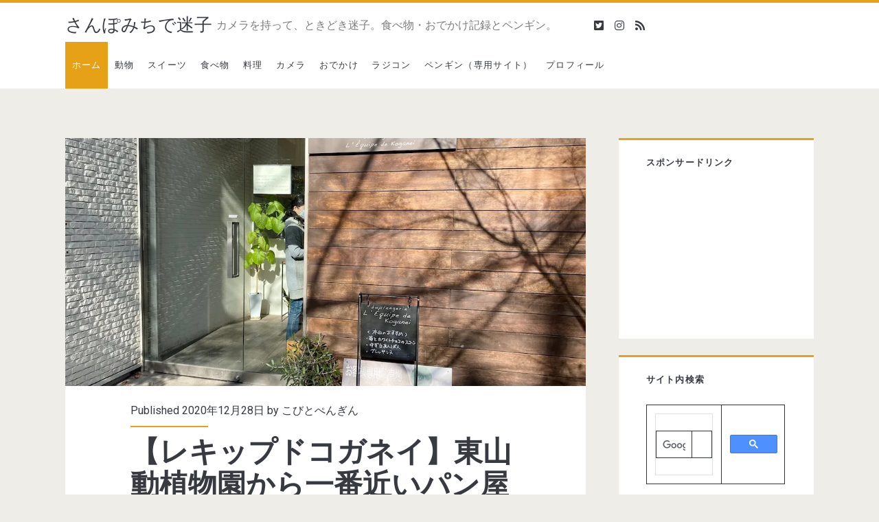

--- FILE ---
content_type: text/html; charset=UTF-8
request_url: https://kobito-penguin.com/
body_size: 17778
content:
<!DOCTYPE html>
<html lang="ja"
	prefix="og: https://ogp.me/ns#" >
<head>
	<title>さんぽみちで迷子</title>

		<!-- All in One SEO 4.1.6.2 -->
		<meta name="description" content="カメラを持って、ときどき迷子。食べ物・おでかけ記録とペンギン。" />
		<meta name="robots" content="max-image-preview:large" />
		<meta name="keywords" content="食べ物,スイーツ,料理,レシピ,写真,カメラ,動物,ペンギン" />
		<link rel="canonical" href="https://kobito-penguin.com/" />
		<link rel="next" href="https://kobito-penguin.com/page/2" />
		<meta property="og:locale" content="ja_JP" />
		<meta property="og:site_name" content="さんぽみちで迷子" />
		<meta property="og:type" content="article" />
		<meta property="og:title" content="さんぽみちで迷子" />
		<meta property="og:description" content="カメラを持って、ときどき迷子。食べ物・おでかけ記録とペンギン。" />
		<meta property="og:url" content="https://kobito-penguin.com/" />
		<meta property="article:published_time" content="2020-12-28T06:09:14+00:00" />
		<meta property="article:modified_time" content="2020-12-28T06:14:54+00:00" />
		<meta name="twitter:card" content="summary_large_image" />
		<meta name="twitter:site" content="@kobito_penguin" />
		<meta name="twitter:title" content="さんぽみちで迷子" />
		<meta name="twitter:description" content="カメラを持って、ときどき迷子。食べ物・おでかけ記録とペンギン。" />
		<meta name="twitter:creator" content="@kobito_penguin" />
		<meta name="google" content="nositelinkssearchbox" />
		<script type="application/ld+json" class="aioseo-schema">
			{"@context":"https:\/\/schema.org","@graph":[{"@type":"WebSite","@id":"https:\/\/kobito-penguin.com\/#website","url":"https:\/\/kobito-penguin.com\/","name":"\u3055\u3093\u307d\u307f\u3061\u3067\u8ff7\u5b50","description":"\u30ab\u30e1\u30e9\u3092\u6301\u3063\u3066\u3001\u3068\u304d\u3069\u304d\u8ff7\u5b50\u3002\u98df\u3079\u7269\u30fb\u304a\u3067\u304b\u3051\u8a18\u9332\u3068\u30da\u30f3\u30ae\u30f3\u3002","inLanguage":"ja","publisher":{"@id":"https:\/\/kobito-penguin.com\/#organization"}},{"@type":"Organization","@id":"https:\/\/kobito-penguin.com\/#organization","name":"\u3055\u3093\u307d\u307f\u3061\u3067\u8ff7\u5b50","url":"https:\/\/kobito-penguin.com\/","sameAs":["https:\/\/twitter.com\/kobito_penguin"]},{"@type":"BreadcrumbList","@id":"https:\/\/kobito-penguin.com\/#breadcrumblist","itemListElement":[{"@type":"ListItem","@id":"https:\/\/kobito-penguin.com\/#listItem","position":1,"item":{"@type":"WebPage","@id":"https:\/\/kobito-penguin.com\/","name":"\u30db\u30fc\u30e0","description":"\u30ab\u30e1\u30e9\u3092\u6301\u3063\u3066\u3001\u3068\u304d\u3069\u304d\u8ff7\u5b50\u3002\u98df\u3079\u7269\u30fb\u304a\u3067\u304b\u3051\u8a18\u9332\u3068\u30da\u30f3\u30ae\u30f3\u3002","url":"https:\/\/kobito-penguin.com\/"}}]},{"@type":"CollectionPage","@id":"https:\/\/kobito-penguin.com\/#collectionpage","url":"https:\/\/kobito-penguin.com\/","name":"\u3055\u3093\u307d\u307f\u3061\u3067\u8ff7\u5b50","description":"\u30ab\u30e1\u30e9\u3092\u6301\u3063\u3066\u3001\u3068\u304d\u3069\u304d\u8ff7\u5b50\u3002\u98df\u3079\u7269\u30fb\u304a\u3067\u304b\u3051\u8a18\u9332\u3068\u30da\u30f3\u30ae\u30f3\u3002","inLanguage":"ja","isPartOf":{"@id":"https:\/\/kobito-penguin.com\/#website"},"breadcrumb":{"@id":"https:\/\/kobito-penguin.com\/#breadcrumblist"},"about":{"@id":"https:\/\/kobito-penguin.com\/#organization"}}]}
		</script>
		<script type="text/javascript" >
			window.ga=window.ga||function(){(ga.q=ga.q||[]).push(arguments)};ga.l=+new Date;
			ga('create', "UA-83672529-1", 'auto');
			ga('send', 'pageview');
		</script>
		<script async src="https://www.google-analytics.com/analytics.js"></script>
		<!-- All in One SEO -->

<meta charset="UTF-8" />
<meta name="viewport" content="width=device-width, initial-scale=1" />
<meta name="template" content="Ignite 1.80" />
<link rel='dns-prefetch' href='//secure.gravatar.com' />
<link rel='dns-prefetch' href='//www.googletagmanager.com' />
<link rel='dns-prefetch' href='//fonts.googleapis.com' />
<link rel='dns-prefetch' href='//v0.wordpress.com' />
<link rel='dns-prefetch' href='//i0.wp.com' />
<link rel='dns-prefetch' href='//i1.wp.com' />
<link rel='dns-prefetch' href='//i2.wp.com' />
<link rel="alternate" type="application/rss+xml" title="さんぽみちで迷子 &raquo; フィード" href="https://kobito-penguin.com/feed" />
<link rel="alternate" type="application/rss+xml" title="さんぽみちで迷子 &raquo; コメントフィード" href="https://kobito-penguin.com/comments/feed" />
<script type="text/javascript">
window._wpemojiSettings = {"baseUrl":"https:\/\/s.w.org\/images\/core\/emoji\/14.0.0\/72x72\/","ext":".png","svgUrl":"https:\/\/s.w.org\/images\/core\/emoji\/14.0.0\/svg\/","svgExt":".svg","source":{"concatemoji":"https:\/\/kobito-penguin.com\/wp\/wp-includes\/js\/wp-emoji-release.min.js?ver=6.2.8"}};
/*! This file is auto-generated */
!function(e,a,t){var n,r,o,i=a.createElement("canvas"),p=i.getContext&&i.getContext("2d");function s(e,t){p.clearRect(0,0,i.width,i.height),p.fillText(e,0,0);e=i.toDataURL();return p.clearRect(0,0,i.width,i.height),p.fillText(t,0,0),e===i.toDataURL()}function c(e){var t=a.createElement("script");t.src=e,t.defer=t.type="text/javascript",a.getElementsByTagName("head")[0].appendChild(t)}for(o=Array("flag","emoji"),t.supports={everything:!0,everythingExceptFlag:!0},r=0;r<o.length;r++)t.supports[o[r]]=function(e){if(p&&p.fillText)switch(p.textBaseline="top",p.font="600 32px Arial",e){case"flag":return s("\ud83c\udff3\ufe0f\u200d\u26a7\ufe0f","\ud83c\udff3\ufe0f\u200b\u26a7\ufe0f")?!1:!s("\ud83c\uddfa\ud83c\uddf3","\ud83c\uddfa\u200b\ud83c\uddf3")&&!s("\ud83c\udff4\udb40\udc67\udb40\udc62\udb40\udc65\udb40\udc6e\udb40\udc67\udb40\udc7f","\ud83c\udff4\u200b\udb40\udc67\u200b\udb40\udc62\u200b\udb40\udc65\u200b\udb40\udc6e\u200b\udb40\udc67\u200b\udb40\udc7f");case"emoji":return!s("\ud83e\udef1\ud83c\udffb\u200d\ud83e\udef2\ud83c\udfff","\ud83e\udef1\ud83c\udffb\u200b\ud83e\udef2\ud83c\udfff")}return!1}(o[r]),t.supports.everything=t.supports.everything&&t.supports[o[r]],"flag"!==o[r]&&(t.supports.everythingExceptFlag=t.supports.everythingExceptFlag&&t.supports[o[r]]);t.supports.everythingExceptFlag=t.supports.everythingExceptFlag&&!t.supports.flag,t.DOMReady=!1,t.readyCallback=function(){t.DOMReady=!0},t.supports.everything||(n=function(){t.readyCallback()},a.addEventListener?(a.addEventListener("DOMContentLoaded",n,!1),e.addEventListener("load",n,!1)):(e.attachEvent("onload",n),a.attachEvent("onreadystatechange",function(){"complete"===a.readyState&&t.readyCallback()})),(e=t.source||{}).concatemoji?c(e.concatemoji):e.wpemoji&&e.twemoji&&(c(e.twemoji),c(e.wpemoji)))}(window,document,window._wpemojiSettings);
</script>
<style type="text/css">
img.wp-smiley,
img.emoji {
	display: inline !important;
	border: none !important;
	box-shadow: none !important;
	height: 1em !important;
	width: 1em !important;
	margin: 0 0.07em !important;
	vertical-align: -0.1em !important;
	background: none !important;
	padding: 0 !important;
}
</style>
	<link rel='stylesheet' id='wp-block-library-css' href='https://kobito-penguin.com/wp/wp-includes/css/dist/block-library/style.min.css?ver=6.2.8' type='text/css' media='all' />
<style id='wp-block-library-inline-css' type='text/css'>
.has-text-align-justify{text-align:justify;}
</style>
<link rel='stylesheet' id='classic-theme-styles-css' href='https://kobito-penguin.com/wp/wp-includes/css/classic-themes.min.css?ver=6.2.8' type='text/css' media='all' />
<style id='global-styles-inline-css' type='text/css'>
body{--wp--preset--color--black: #000000;--wp--preset--color--cyan-bluish-gray: #abb8c3;--wp--preset--color--white: #ffffff;--wp--preset--color--pale-pink: #f78da7;--wp--preset--color--vivid-red: #cf2e2e;--wp--preset--color--luminous-vivid-orange: #ff6900;--wp--preset--color--luminous-vivid-amber: #fcb900;--wp--preset--color--light-green-cyan: #7bdcb5;--wp--preset--color--vivid-green-cyan: #00d084;--wp--preset--color--pale-cyan-blue: #8ed1fc;--wp--preset--color--vivid-cyan-blue: #0693e3;--wp--preset--color--vivid-purple: #9b51e0;--wp--preset--gradient--vivid-cyan-blue-to-vivid-purple: linear-gradient(135deg,rgba(6,147,227,1) 0%,rgb(155,81,224) 100%);--wp--preset--gradient--light-green-cyan-to-vivid-green-cyan: linear-gradient(135deg,rgb(122,220,180) 0%,rgb(0,208,130) 100%);--wp--preset--gradient--luminous-vivid-amber-to-luminous-vivid-orange: linear-gradient(135deg,rgba(252,185,0,1) 0%,rgba(255,105,0,1) 100%);--wp--preset--gradient--luminous-vivid-orange-to-vivid-red: linear-gradient(135deg,rgba(255,105,0,1) 0%,rgb(207,46,46) 100%);--wp--preset--gradient--very-light-gray-to-cyan-bluish-gray: linear-gradient(135deg,rgb(238,238,238) 0%,rgb(169,184,195) 100%);--wp--preset--gradient--cool-to-warm-spectrum: linear-gradient(135deg,rgb(74,234,220) 0%,rgb(151,120,209) 20%,rgb(207,42,186) 40%,rgb(238,44,130) 60%,rgb(251,105,98) 80%,rgb(254,248,76) 100%);--wp--preset--gradient--blush-light-purple: linear-gradient(135deg,rgb(255,206,236) 0%,rgb(152,150,240) 100%);--wp--preset--gradient--blush-bordeaux: linear-gradient(135deg,rgb(254,205,165) 0%,rgb(254,45,45) 50%,rgb(107,0,62) 100%);--wp--preset--gradient--luminous-dusk: linear-gradient(135deg,rgb(255,203,112) 0%,rgb(199,81,192) 50%,rgb(65,88,208) 100%);--wp--preset--gradient--pale-ocean: linear-gradient(135deg,rgb(255,245,203) 0%,rgb(182,227,212) 50%,rgb(51,167,181) 100%);--wp--preset--gradient--electric-grass: linear-gradient(135deg,rgb(202,248,128) 0%,rgb(113,206,126) 100%);--wp--preset--gradient--midnight: linear-gradient(135deg,rgb(2,3,129) 0%,rgb(40,116,252) 100%);--wp--preset--duotone--dark-grayscale: url('#wp-duotone-dark-grayscale');--wp--preset--duotone--grayscale: url('#wp-duotone-grayscale');--wp--preset--duotone--purple-yellow: url('#wp-duotone-purple-yellow');--wp--preset--duotone--blue-red: url('#wp-duotone-blue-red');--wp--preset--duotone--midnight: url('#wp-duotone-midnight');--wp--preset--duotone--magenta-yellow: url('#wp-duotone-magenta-yellow');--wp--preset--duotone--purple-green: url('#wp-duotone-purple-green');--wp--preset--duotone--blue-orange: url('#wp-duotone-blue-orange');--wp--preset--font-size--small: 13px;--wp--preset--font-size--medium: 20px;--wp--preset--font-size--large: 21px;--wp--preset--font-size--x-large: 42px;--wp--preset--font-size--regular: 16px;--wp--preset--font-size--larger: 36px;--wp--preset--spacing--20: 0.44rem;--wp--preset--spacing--30: 0.67rem;--wp--preset--spacing--40: 1rem;--wp--preset--spacing--50: 1.5rem;--wp--preset--spacing--60: 2.25rem;--wp--preset--spacing--70: 3.38rem;--wp--preset--spacing--80: 5.06rem;--wp--preset--shadow--natural: 6px 6px 9px rgba(0, 0, 0, 0.2);--wp--preset--shadow--deep: 12px 12px 50px rgba(0, 0, 0, 0.4);--wp--preset--shadow--sharp: 6px 6px 0px rgba(0, 0, 0, 0.2);--wp--preset--shadow--outlined: 6px 6px 0px -3px rgba(255, 255, 255, 1), 6px 6px rgba(0, 0, 0, 1);--wp--preset--shadow--crisp: 6px 6px 0px rgba(0, 0, 0, 1);}:where(.is-layout-flex){gap: 0.5em;}body .is-layout-flow > .alignleft{float: left;margin-inline-start: 0;margin-inline-end: 2em;}body .is-layout-flow > .alignright{float: right;margin-inline-start: 2em;margin-inline-end: 0;}body .is-layout-flow > .aligncenter{margin-left: auto !important;margin-right: auto !important;}body .is-layout-constrained > .alignleft{float: left;margin-inline-start: 0;margin-inline-end: 2em;}body .is-layout-constrained > .alignright{float: right;margin-inline-start: 2em;margin-inline-end: 0;}body .is-layout-constrained > .aligncenter{margin-left: auto !important;margin-right: auto !important;}body .is-layout-constrained > :where(:not(.alignleft):not(.alignright):not(.alignfull)){max-width: var(--wp--style--global--content-size);margin-left: auto !important;margin-right: auto !important;}body .is-layout-constrained > .alignwide{max-width: var(--wp--style--global--wide-size);}body .is-layout-flex{display: flex;}body .is-layout-flex{flex-wrap: wrap;align-items: center;}body .is-layout-flex > *{margin: 0;}:where(.wp-block-columns.is-layout-flex){gap: 2em;}.has-black-color{color: var(--wp--preset--color--black) !important;}.has-cyan-bluish-gray-color{color: var(--wp--preset--color--cyan-bluish-gray) !important;}.has-white-color{color: var(--wp--preset--color--white) !important;}.has-pale-pink-color{color: var(--wp--preset--color--pale-pink) !important;}.has-vivid-red-color{color: var(--wp--preset--color--vivid-red) !important;}.has-luminous-vivid-orange-color{color: var(--wp--preset--color--luminous-vivid-orange) !important;}.has-luminous-vivid-amber-color{color: var(--wp--preset--color--luminous-vivid-amber) !important;}.has-light-green-cyan-color{color: var(--wp--preset--color--light-green-cyan) !important;}.has-vivid-green-cyan-color{color: var(--wp--preset--color--vivid-green-cyan) !important;}.has-pale-cyan-blue-color{color: var(--wp--preset--color--pale-cyan-blue) !important;}.has-vivid-cyan-blue-color{color: var(--wp--preset--color--vivid-cyan-blue) !important;}.has-vivid-purple-color{color: var(--wp--preset--color--vivid-purple) !important;}.has-black-background-color{background-color: var(--wp--preset--color--black) !important;}.has-cyan-bluish-gray-background-color{background-color: var(--wp--preset--color--cyan-bluish-gray) !important;}.has-white-background-color{background-color: var(--wp--preset--color--white) !important;}.has-pale-pink-background-color{background-color: var(--wp--preset--color--pale-pink) !important;}.has-vivid-red-background-color{background-color: var(--wp--preset--color--vivid-red) !important;}.has-luminous-vivid-orange-background-color{background-color: var(--wp--preset--color--luminous-vivid-orange) !important;}.has-luminous-vivid-amber-background-color{background-color: var(--wp--preset--color--luminous-vivid-amber) !important;}.has-light-green-cyan-background-color{background-color: var(--wp--preset--color--light-green-cyan) !important;}.has-vivid-green-cyan-background-color{background-color: var(--wp--preset--color--vivid-green-cyan) !important;}.has-pale-cyan-blue-background-color{background-color: var(--wp--preset--color--pale-cyan-blue) !important;}.has-vivid-cyan-blue-background-color{background-color: var(--wp--preset--color--vivid-cyan-blue) !important;}.has-vivid-purple-background-color{background-color: var(--wp--preset--color--vivid-purple) !important;}.has-black-border-color{border-color: var(--wp--preset--color--black) !important;}.has-cyan-bluish-gray-border-color{border-color: var(--wp--preset--color--cyan-bluish-gray) !important;}.has-white-border-color{border-color: var(--wp--preset--color--white) !important;}.has-pale-pink-border-color{border-color: var(--wp--preset--color--pale-pink) !important;}.has-vivid-red-border-color{border-color: var(--wp--preset--color--vivid-red) !important;}.has-luminous-vivid-orange-border-color{border-color: var(--wp--preset--color--luminous-vivid-orange) !important;}.has-luminous-vivid-amber-border-color{border-color: var(--wp--preset--color--luminous-vivid-amber) !important;}.has-light-green-cyan-border-color{border-color: var(--wp--preset--color--light-green-cyan) !important;}.has-vivid-green-cyan-border-color{border-color: var(--wp--preset--color--vivid-green-cyan) !important;}.has-pale-cyan-blue-border-color{border-color: var(--wp--preset--color--pale-cyan-blue) !important;}.has-vivid-cyan-blue-border-color{border-color: var(--wp--preset--color--vivid-cyan-blue) !important;}.has-vivid-purple-border-color{border-color: var(--wp--preset--color--vivid-purple) !important;}.has-vivid-cyan-blue-to-vivid-purple-gradient-background{background: var(--wp--preset--gradient--vivid-cyan-blue-to-vivid-purple) !important;}.has-light-green-cyan-to-vivid-green-cyan-gradient-background{background: var(--wp--preset--gradient--light-green-cyan-to-vivid-green-cyan) !important;}.has-luminous-vivid-amber-to-luminous-vivid-orange-gradient-background{background: var(--wp--preset--gradient--luminous-vivid-amber-to-luminous-vivid-orange) !important;}.has-luminous-vivid-orange-to-vivid-red-gradient-background{background: var(--wp--preset--gradient--luminous-vivid-orange-to-vivid-red) !important;}.has-very-light-gray-to-cyan-bluish-gray-gradient-background{background: var(--wp--preset--gradient--very-light-gray-to-cyan-bluish-gray) !important;}.has-cool-to-warm-spectrum-gradient-background{background: var(--wp--preset--gradient--cool-to-warm-spectrum) !important;}.has-blush-light-purple-gradient-background{background: var(--wp--preset--gradient--blush-light-purple) !important;}.has-blush-bordeaux-gradient-background{background: var(--wp--preset--gradient--blush-bordeaux) !important;}.has-luminous-dusk-gradient-background{background: var(--wp--preset--gradient--luminous-dusk) !important;}.has-pale-ocean-gradient-background{background: var(--wp--preset--gradient--pale-ocean) !important;}.has-electric-grass-gradient-background{background: var(--wp--preset--gradient--electric-grass) !important;}.has-midnight-gradient-background{background: var(--wp--preset--gradient--midnight) !important;}.has-small-font-size{font-size: var(--wp--preset--font-size--small) !important;}.has-medium-font-size{font-size: var(--wp--preset--font-size--medium) !important;}.has-large-font-size{font-size: var(--wp--preset--font-size--large) !important;}.has-x-large-font-size{font-size: var(--wp--preset--font-size--x-large) !important;}
.wp-block-navigation a:where(:not(.wp-element-button)){color: inherit;}
:where(.wp-block-columns.is-layout-flex){gap: 2em;}
.wp-block-pullquote{font-size: 1.5em;line-height: 1.6;}
</style>
<link rel='stylesheet' id='aalb_basics_css-css' href='https://kobito-penguin.com/wp/wp-content/plugins/amazon-associates-link-builder/css/aalb_basics.css?ver=1.9.3' type='text/css' media='all' />
<link crossorigin="anonymous" rel='stylesheet' id='ct-ignite-google-fonts-css' href='//fonts.googleapis.com/css?family=Roboto%3AThin%2CThin+Italic%2CLight%2CLight+Italic%2CRegular%2CItalic%2CMedium%2CMedium+Italic%2CBold%2CBold+Italic%2CUltra-Bold%2CUltra-Bold+Italic&#038;subset=latin%2Clatin-ext&#038;ver=6.2.8' type='text/css' media='all' />
<link rel='stylesheet' id='ct-ignite-font-awesome-css' href='https://kobito-penguin.com/wp/wp-content/themes/ignite/assets/font-awesome/css/all.min.css?ver=6.2.8' type='text/css' media='all' />
<link rel='stylesheet' id='ct-ignite-style-css' href='https://kobito-penguin.com/wp/wp-content/themes/ignite/style.css?ver=6.2.8' type='text/css' media='all' />
<style id='ct-ignite-style-inline-css' type='text/css'>

/* 吹き出し 旦那アイコン 左 ----------------------- */
/* 吹き出し本体 */
.balloon_danna_L{
  position: relative;
  padding: 10px 20px 10px 20px;
  border-radius: 10px;
  color: #000000;
  background-color: #C3D7FA;
  margin-left: 110px;          /* 左にアイコン用余白を設ける */
  margin-right: 20px;         /* 右に余白を設ける */
  margin-bottom: 20px;
}
/* 画像 - 絶対配置で左上に配置 */
.balloon_danna_L .icon{
  position: absolute;
  left: -110px;
  top: 0;
}
/* 三角アイコン */
.balloon_danna_L::before{
  content: '';
  position: absolute;
  display: block;
  width: 0;
  height: 0;
  left: -15px;
  top: 20px;
  border-right: 15px solid #C3D7FA;
  border-top: 15px solid transparent;
  border-bottom: 15px solid transparent;
}

/* 吹き出し 旦那アイコン 右 ----------------------- */
/* 吹き出し本体 */
.balloon_danna_R{
  position: relative;
  padding: 10px 20px 10px 20px;
  border-radius: 10px;
  color: #000000;
  background-color: #C3D7FA;
  margin-left: 20px;           /* 左に余白を設ける */
  margin-right: 110px;          /* 右にアイコン用余白を設ける */
  margin-bottom: 20px;
}
/* 画像 - 絶対配置で右上に配置 */
.balloon_danna_R .icon{
  position: absolute;
  right: -110px;
  top: 0;
}
/* 三角アイコン */
.balloon_danna_R::before{
  content: '';
  position: absolute;
  display: block;
  width: 0;
  height: 0;
  right: -15px;
  top: 20px;
  border-left: 15px solid #C3D7FA;
  border-top: 15px solid transparent;
  border-bottom: 15px solid transparent;
}

/* 吹き出し こびとアイコン 左 ----------------------- */
/* 吹き出し本体 */
.balloon_kobito_L{
  position: relative;
  padding: 10px 20px 10px 20px;
  border-radius: 10px;
  color: #000000;
  background-color: #FFCDCD;
  margin-left: 110px;          /* 左にアイコン用余白を設ける */
  margin-right: 20px;         /* 右に余白を設ける */
  margin-bottom: 20px;
}
/* 画像 - 絶対配置で左上に配置 */
.balloon_kobito_L .icon{
  position: absolute;
  left: -110px;
  top: 0;
}
/* 三角アイコン */
.balloon_kobito_L::before{
  content: '';
  position: absolute;
  display: block;
  width: 0;
  height: 0;
  left: -15px;
  top: 20px;
  border-right: 15px solid #FFCDCD;
  border-top: 15px solid transparent;
  border-bottom: 15px solid transparent;
}

/* 吹き出し こびとアイコン 右 ----------------------- */
/* 吹き出し本体 */
.balloon_kobito_R{
  position: relative;
  padding: 10px 20px 10px 20px;
  border-radius: 10px;
  color: #000000;
  background-color: #FFCDCD;
  margin-left: 20px;           /* 左に余白を設ける */
  margin-right: 110px;          /* 右にアイコン用余白を設ける */
  margin-bottom: 20px;
}
/* 画像 - 絶対配置で右上に配置 */
.balloon_kobito_R .icon{
  position: absolute;
  right: -110px;
  top: 0;
}
/* 三角アイコン */
.balloon_kobito_R::before{
  content: '';
  position: absolute;
  display: block;
  width: 0;
  height: 0;
  right: -15px;
  top: 20px;
  border-left: 15px solid #FFCDCD;
  border-top: 15px solid transparent;
  border-bottom: 15px solid transparent;
}

/* Amazon Box */
.amazon-box {
	width:auto;
	height:auto;
	overflow:hidden;
	padding:10px;
	border: solid 1px #cccccc;
	margin-bottom:20px;
}

.amazon-image {
	float:left;
	width:170px;
	
}

.amazon-text {

	float:left;
	width:100%;
	margin-left:-170px;

}

.amazon-text-inner {
	margin-left:170px;
}


.amazon-link {
	color:#ff9900;
	background:#ffffff;
	border:solid 1px #ff9900;
	text-decoration:none;
	padding:8px 10px;
}

.amazon-link:hover {
	color:#ffffff;
	background:#ff9900;
	text-decoration:none;
}

.amazon-link:visited {
	color:#ffffff;
	background:#ff9900;
	text-decoration:none;
}




            body, h1, h2, h3, h4, h5, h6, input:not([type='checkbox']):not([type='radio']):not([type='submit']):not([type='file']), input[type='submit'], textarea {
                font-family: Roboto;
                font-style: normal;
                font-weight: ;
            }
        

            .overflow-container {
                background: ;
            }
            .main, .sidebar-primary-container, .breadcrumb-trail {
                background: none;
            }
        
</style>
<link rel='stylesheet' id='jetpack_css-css' href='https://kobito-penguin.com/wp/wp-content/plugins/jetpack/css/jetpack.css?ver=9.8.3' type='text/css' media='all' />
<script type='text/javascript' src='https://kobito-penguin.com/wp/wp-includes/js/jquery/jquery.min.js?ver=3.6.4' id='jquery-core-js'></script>
<script type='text/javascript' src='https://kobito-penguin.com/wp/wp-includes/js/jquery/jquery-migrate.min.js?ver=3.4.0' id='jquery-migrate-js'></script>

<!-- Site Kit によって追加された Google タグ（gtag.js）スニペット -->

<!-- Google アナリティクス スニペット (Site Kit が追加) -->
<script type='text/javascript' src='https://www.googletagmanager.com/gtag/js?id=GT-MJWBJLX' id='google_gtagjs-js' async></script>
<script type='text/javascript' id='google_gtagjs-js-after'>
window.dataLayer = window.dataLayer || [];function gtag(){dataLayer.push(arguments);}
gtag("set","linker",{"domains":["kobito-penguin.com"]});
gtag("js", new Date());
gtag("set", "developer_id.dZTNiMT", true);
gtag("config", "GT-MJWBJLX");
</script>

<!-- Site Kit によって追加された終了 Google タグ（gtag.js）スニペット -->
<link rel="https://api.w.org/" href="https://kobito-penguin.com/wp-json/" /><link rel="EditURI" type="application/rsd+xml" title="RSD" href="https://kobito-penguin.com/wp/xmlrpc.php?rsd" />
<link rel="wlwmanifest" type="application/wlwmanifest+xml" href="https://kobito-penguin.com/wp/wp-includes/wlwmanifest.xml" />
<meta name="generator" content="WordPress 6.2.8" />
<link rel='shortlink' href='https://wp.me/7exoi' />
<meta name="generator" content="Site Kit by Google 1.129.1" /><script type="text/javascript">
	window._wp_rp_static_base_url = 'https://wprp.zemanta.com/static/';
	window._wp_rp_wp_ajax_url = "https://kobito-penguin.com/wp/wp-admin/admin-ajax.php";
	window._wp_rp_plugin_version = '3.6.4';
	window._wp_rp_post_id = '11113';
	window._wp_rp_num_rel_posts = '6';
	window._wp_rp_thumbnails = true;
	window._wp_rp_post_title = '%E3%80%90%E3%83%AC%E3%82%AD%E3%83%83%E3%83%95%E3%82%9A%E3%83%88%E3%82%99%E3%82%B3%E3%82%AB%E3%82%99%E3%83%8D%E3%82%A4%E3%80%91%E6%9D%B1%E5%B1%B1%E5%8B%95%E6%A4%8D%E7%89%A9%E5%9C%92%E3%81%8B%E3%82%89%E4%B8%80%E7%95%AA%E8%BF%91%E3%81%84%E3%83%91%E3%83%B3%E5%B1%8B%E3%81%95%E3%82%93';
	window._wp_rp_post_tags = ['%E3%83%91%E3%83%B3', '%E5%90%8D%E5%8F%A4%E5%B1%8B', '%E9%A3%9F%E3%81%B9%E7%89%A9', '%E3%83%91%E3%83%B3', 'transform', '550', 'width', 'pad', '50', 'flex', 'block', '1', 'auto', 'border', '125', 'height', 'column', 'row', 'alt'];
	window._wp_rp_promoted_content = true;
</script>
<link rel="stylesheet" href="https://kobito-penguin.com/wp/wp-content/plugins/wordpress-23-related-posts-plugin/static/themes/modern.css?version=3.6.4" />
<style type='text/css'>img#wpstats{display:none}</style>
		
<!-- BEGIN: WP Social Bookmarking Light HEAD --><script>
    (function (d, s, id) {
        var js, fjs = d.getElementsByTagName(s)[0];
        if (d.getElementById(id)) return;
        js = d.createElement(s);
        js.id = id;
        js.src = "//connect.facebook.net/en_US/sdk.js#xfbml=1&version=v2.7";
        fjs.parentNode.insertBefore(js, fjs);
    }(document, 'script', 'facebook-jssdk'));
</script>
<style type="text/css">.wp_social_bookmarking_light{
    border: 0 !important;
    padding: 10px 0 20px 0 !important;
    margin: 0 !important;
}
.wp_social_bookmarking_light div{
    float: left !important;
    border: 0 !important;
    padding: 0 !important;
    margin: 0 5px 0px 0 !important;
    min-height: 30px !important;
    line-height: 18px !important;
    text-indent: 0 !important;
}
.wp_social_bookmarking_light img{
    border: 0 !important;
    padding: 0;
    margin: 0;
    vertical-align: top !important;
}
.wp_social_bookmarking_light_clear{
    clear: both !important;
}
#fb-root{
    display: none;
}
.wsbl_twitter{
    width: 100px;
}
.wsbl_facebook_like iframe{
    max-width: none !important;
}
.wsbl_pinterest a{
    border: 0px !important;
}
</style>
<!-- END: WP Social Bookmarking Light HEAD -->
<!-- この URL で利用できる AMP HTML バージョンはありません。 -->
<!-- Google タグ マネージャー スニペット (Site Kit が追加) -->
<script type="text/javascript">
			( function( w, d, s, l, i ) {
				w[l] = w[l] || [];
				w[l].push( {'gtm.start': new Date().getTime(), event: 'gtm.js'} );
				var f = d.getElementsByTagName( s )[0],
					j = d.createElement( s ), dl = l != 'dataLayer' ? '&l=' + l : '';
				j.async = true;
				j.src = 'https://www.googletagmanager.com/gtm.js?id=' + i + dl;
				f.parentNode.insertBefore( j, f );
			} )( window, document, 'script', 'dataLayer', 'GTM-MCJDKCPW' );
			
</script>

<!-- (ここまで) Google タグ マネージャー スニペット (Site Kit が追加) -->
<link rel="icon" href="https://i0.wp.com/kobito-penguin.com/wp/wp-content/uploads/2017/01/cropped-kobito_icon_avator.png?fit=32%2C32&#038;ssl=1" sizes="32x32" />
<link rel="icon" href="https://i0.wp.com/kobito-penguin.com/wp/wp-content/uploads/2017/01/cropped-kobito_icon_avator.png?fit=192%2C192&#038;ssl=1" sizes="192x192" />
<link rel="apple-touch-icon" href="https://i0.wp.com/kobito-penguin.com/wp/wp-content/uploads/2017/01/cropped-kobito_icon_avator.png?fit=180%2C180&#038;ssl=1" />
<meta name="msapplication-TileImage" content="https://i0.wp.com/kobito-penguin.com/wp/wp-content/uploads/2017/01/cropped-kobito_icon_avator.png?fit=270%2C270&#038;ssl=1" />
			<link rel="stylesheet" type="text/css" id="wp-custom-css" href="https://kobito-penguin.com/?custom-css=42da369c28" />
		</head>
<body id="ignite" class="home blog">
			<!-- Google タグ マネージャー (noscript) スニペット (Site Kit が追加) -->
		<noscript>
			<iframe src="https://www.googletagmanager.com/ns.html?id=GTM-MCJDKCPW" height="0" width="0" style="display:none;visibility:hidden"></iframe>
		</noscript>
		<!-- (ここまで) Google タグ マネージャー (noscript) スニペット (Site Kit が追加) -->
		<svg xmlns="http://www.w3.org/2000/svg" viewBox="0 0 0 0" width="0" height="0" focusable="false" role="none" style="visibility: hidden; position: absolute; left: -9999px; overflow: hidden;" ><defs><filter id="wp-duotone-dark-grayscale"><feColorMatrix color-interpolation-filters="sRGB" type="matrix" values=" .299 .587 .114 0 0 .299 .587 .114 0 0 .299 .587 .114 0 0 .299 .587 .114 0 0 " /><feComponentTransfer color-interpolation-filters="sRGB" ><feFuncR type="table" tableValues="0 0.49803921568627" /><feFuncG type="table" tableValues="0 0.49803921568627" /><feFuncB type="table" tableValues="0 0.49803921568627" /><feFuncA type="table" tableValues="1 1" /></feComponentTransfer><feComposite in2="SourceGraphic" operator="in" /></filter></defs></svg><svg xmlns="http://www.w3.org/2000/svg" viewBox="0 0 0 0" width="0" height="0" focusable="false" role="none" style="visibility: hidden; position: absolute; left: -9999px; overflow: hidden;" ><defs><filter id="wp-duotone-grayscale"><feColorMatrix color-interpolation-filters="sRGB" type="matrix" values=" .299 .587 .114 0 0 .299 .587 .114 0 0 .299 .587 .114 0 0 .299 .587 .114 0 0 " /><feComponentTransfer color-interpolation-filters="sRGB" ><feFuncR type="table" tableValues="0 1" /><feFuncG type="table" tableValues="0 1" /><feFuncB type="table" tableValues="0 1" /><feFuncA type="table" tableValues="1 1" /></feComponentTransfer><feComposite in2="SourceGraphic" operator="in" /></filter></defs></svg><svg xmlns="http://www.w3.org/2000/svg" viewBox="0 0 0 0" width="0" height="0" focusable="false" role="none" style="visibility: hidden; position: absolute; left: -9999px; overflow: hidden;" ><defs><filter id="wp-duotone-purple-yellow"><feColorMatrix color-interpolation-filters="sRGB" type="matrix" values=" .299 .587 .114 0 0 .299 .587 .114 0 0 .299 .587 .114 0 0 .299 .587 .114 0 0 " /><feComponentTransfer color-interpolation-filters="sRGB" ><feFuncR type="table" tableValues="0.54901960784314 0.98823529411765" /><feFuncG type="table" tableValues="0 1" /><feFuncB type="table" tableValues="0.71764705882353 0.25490196078431" /><feFuncA type="table" tableValues="1 1" /></feComponentTransfer><feComposite in2="SourceGraphic" operator="in" /></filter></defs></svg><svg xmlns="http://www.w3.org/2000/svg" viewBox="0 0 0 0" width="0" height="0" focusable="false" role="none" style="visibility: hidden; position: absolute; left: -9999px; overflow: hidden;" ><defs><filter id="wp-duotone-blue-red"><feColorMatrix color-interpolation-filters="sRGB" type="matrix" values=" .299 .587 .114 0 0 .299 .587 .114 0 0 .299 .587 .114 0 0 .299 .587 .114 0 0 " /><feComponentTransfer color-interpolation-filters="sRGB" ><feFuncR type="table" tableValues="0 1" /><feFuncG type="table" tableValues="0 0.27843137254902" /><feFuncB type="table" tableValues="0.5921568627451 0.27843137254902" /><feFuncA type="table" tableValues="1 1" /></feComponentTransfer><feComposite in2="SourceGraphic" operator="in" /></filter></defs></svg><svg xmlns="http://www.w3.org/2000/svg" viewBox="0 0 0 0" width="0" height="0" focusable="false" role="none" style="visibility: hidden; position: absolute; left: -9999px; overflow: hidden;" ><defs><filter id="wp-duotone-midnight"><feColorMatrix color-interpolation-filters="sRGB" type="matrix" values=" .299 .587 .114 0 0 .299 .587 .114 0 0 .299 .587 .114 0 0 .299 .587 .114 0 0 " /><feComponentTransfer color-interpolation-filters="sRGB" ><feFuncR type="table" tableValues="0 0" /><feFuncG type="table" tableValues="0 0.64705882352941" /><feFuncB type="table" tableValues="0 1" /><feFuncA type="table" tableValues="1 1" /></feComponentTransfer><feComposite in2="SourceGraphic" operator="in" /></filter></defs></svg><svg xmlns="http://www.w3.org/2000/svg" viewBox="0 0 0 0" width="0" height="0" focusable="false" role="none" style="visibility: hidden; position: absolute; left: -9999px; overflow: hidden;" ><defs><filter id="wp-duotone-magenta-yellow"><feColorMatrix color-interpolation-filters="sRGB" type="matrix" values=" .299 .587 .114 0 0 .299 .587 .114 0 0 .299 .587 .114 0 0 .299 .587 .114 0 0 " /><feComponentTransfer color-interpolation-filters="sRGB" ><feFuncR type="table" tableValues="0.78039215686275 1" /><feFuncG type="table" tableValues="0 0.94901960784314" /><feFuncB type="table" tableValues="0.35294117647059 0.47058823529412" /><feFuncA type="table" tableValues="1 1" /></feComponentTransfer><feComposite in2="SourceGraphic" operator="in" /></filter></defs></svg><svg xmlns="http://www.w3.org/2000/svg" viewBox="0 0 0 0" width="0" height="0" focusable="false" role="none" style="visibility: hidden; position: absolute; left: -9999px; overflow: hidden;" ><defs><filter id="wp-duotone-purple-green"><feColorMatrix color-interpolation-filters="sRGB" type="matrix" values=" .299 .587 .114 0 0 .299 .587 .114 0 0 .299 .587 .114 0 0 .299 .587 .114 0 0 " /><feComponentTransfer color-interpolation-filters="sRGB" ><feFuncR type="table" tableValues="0.65098039215686 0.40392156862745" /><feFuncG type="table" tableValues="0 1" /><feFuncB type="table" tableValues="0.44705882352941 0.4" /><feFuncA type="table" tableValues="1 1" /></feComponentTransfer><feComposite in2="SourceGraphic" operator="in" /></filter></defs></svg><svg xmlns="http://www.w3.org/2000/svg" viewBox="0 0 0 0" width="0" height="0" focusable="false" role="none" style="visibility: hidden; position: absolute; left: -9999px; overflow: hidden;" ><defs><filter id="wp-duotone-blue-orange"><feColorMatrix color-interpolation-filters="sRGB" type="matrix" values=" .299 .587 .114 0 0 .299 .587 .114 0 0 .299 .587 .114 0 0 .299 .587 .114 0 0 " /><feComponentTransfer color-interpolation-filters="sRGB" ><feFuncR type="table" tableValues="0.098039215686275 1" /><feFuncG type="table" tableValues="0 0.66274509803922" /><feFuncB type="table" tableValues="0.84705882352941 0.41960784313725" /><feFuncA type="table" tableValues="1 1" /></feComponentTransfer><feComposite in2="SourceGraphic" operator="in" /></filter></defs></svg>	<a class="skip-content" href="#main">Skip to content</a>
		<header class="site-header" id="site-header" role="banner">
		<div id="title-info" class="title-info">
			<div class="site-title"><a href='https://kobito-penguin.com'>さんぽみちで迷子</a></div>		</div>
		<button id="toggle-navigation" class="toggle-navigation"><i class="fas fa-bars"></i></button>
<div class="menu-container menu-primary" id="menu-primary" role="navigation">
	<p id="site-description" class="tagline">カメラを持って、ときどき迷子。食べ物・おでかけ記録とペンギン。</p><ul id="menu-primary-items" class="menu-primary-items"><li id="menu-item-2742" class="menu-item menu-item-type-custom menu-item-object-custom current-menu-item current_page_item menu-item-home menu-item-2742"><a href="http://kobito-penguin.com/" aria-current="page">ホーム</a></li>
<li id="menu-item-7223" class="menu-item menu-item-type-taxonomy menu-item-object-category menu-item-7223"><a href="https://kobito-penguin.com/category/%e5%8b%95%e7%89%a9">動物</a></li>
<li id="menu-item-7193" class="menu-item menu-item-type-taxonomy menu-item-object-category menu-item-7193"><a href="https://kobito-penguin.com/category/log-food/sweets-log-food">スイーツ</a></li>
<li id="menu-item-10154" class="menu-item menu-item-type-taxonomy menu-item-object-category menu-item-10154"><a href="https://kobito-penguin.com/category/log-food">食べ物</a></li>
<li id="menu-item-7497" class="menu-item menu-item-type-taxonomy menu-item-object-category menu-item-7497"><a href="https://kobito-penguin.com/category/%e6%96%99%e7%90%86">料理</a></li>
<li id="menu-item-7194" class="menu-item menu-item-type-taxonomy menu-item-object-category menu-item-7194"><a href="https://kobito-penguin.com/category/%e3%82%ab%e3%83%a1%e3%83%a9%ef%bc%8f%e5%86%99%e7%9c%9f">カメラ</a></li>
<li id="menu-item-10071" class="menu-item menu-item-type-taxonomy menu-item-object-category menu-item-10071"><a href="https://kobito-penguin.com/category/%e3%81%95%e3%82%93%e3%81%bd%ef%bc%8f%e3%81%8a%e3%81%a7%e3%81%8b%e3%81%91">おでかけ</a></li>
<li id="menu-item-10147" class="menu-item menu-item-type-taxonomy menu-item-object-category menu-item-10147"><a href="https://kobito-penguin.com/category/%e3%83%a9%e3%82%b8%e3%82%b3%e3%83%b3">ラジコン</a></li>
<li id="menu-item-10869" class="menu-item menu-item-type-custom menu-item-object-custom menu-item-10869"><a href="https://penpota.kobito-penguin.com/">ペンギン（専用サイト）</a></li>
<li id="menu-item-2748" class="menu-item menu-item-type-post_type menu-item-object-page menu-item-2748"><a href="https://kobito-penguin.com/profile">プロフィール</a></li>
</ul><ul class='social-media-icons'>				<li>
					<a class="twitter" target="_blank"
					   href="https://twitter.com/kobito_penguin">
						<i class="fab fa-twitter-square" title="twitter"></i>
						<span class="screen-reader-text">twitter</span>
					</a>
				</li>
								<li>
					<a class="instagram" target="_blank"
					   href="https://www.instagram.com/kobito_penguin">
						<i class="fab fa-instagram" title="instagram"></i>
						<span class="screen-reader-text">instagram</span>
					</a>
				</li>
								<li>
					<a class="rss" target="_blank"
					   href="http://kobito-penguin.com/feed">
						<i class="fas fa-rss" title="rss"></i>
						<span class="screen-reader-text">rss</span>
					</a>
				</li>
				</ul></div>	</header>
		<div id="overflow-container" class="overflow-container">
				<div id="main" class="main" role="main"><h1 class="screen-reader-text">さんぽみちで迷子 Posts</h1>	<div id="loop-container" class="loop-container">
			<div class="post-11113 post type-post status-publish format-standard has-post-thumbnail hentry category-bread-log-food category-log-food tag-45 tag-81 excerpt">
		<div class="featured-image"><a href="https://kobito-penguin.com/koganei-20201227">【レキップドコガネイ】東山動植物園から一番近いパン屋さん<img width="1024" height="768" src="https://i0.wp.com/kobito-penguin.com/wp/wp-content/uploads/2020/12/20-12-27_koganei_5.jpg?fit=1024%2C768&amp;ssl=1" class="attachment-full size-full wp-post-image" alt="レキップドコガネイ" decoding="async" srcset="https://i0.wp.com/kobito-penguin.com/wp/wp-content/uploads/2020/12/20-12-27_koganei_5.jpg?w=1024&amp;ssl=1 1024w, https://i0.wp.com/kobito-penguin.com/wp/wp-content/uploads/2020/12/20-12-27_koganei_5.jpg?resize=300%2C225&amp;ssl=1 300w" sizes="(max-width: 1024px) 100vw, 1024px" data-attachment-id="11140" data-permalink="https://kobito-penguin.com/koganei-20201227/20-12-27_koganei_5" data-orig-file="https://i0.wp.com/kobito-penguin.com/wp/wp-content/uploads/2020/12/20-12-27_koganei_5.jpg?fit=1024%2C768&amp;ssl=1" data-orig-size="1024,768" data-comments-opened="1" data-image-meta="{&quot;aperture&quot;:&quot;0&quot;,&quot;credit&quot;:&quot;&quot;,&quot;camera&quot;:&quot;&quot;,&quot;caption&quot;:&quot;&quot;,&quot;created_timestamp&quot;:&quot;0&quot;,&quot;copyright&quot;:&quot;&quot;,&quot;focal_length&quot;:&quot;0&quot;,&quot;iso&quot;:&quot;0&quot;,&quot;shutter_speed&quot;:&quot;0&quot;,&quot;title&quot;:&quot;&quot;,&quot;orientation&quot;:&quot;0&quot;}" data-image-title="20-12-27_koganei_5" data-image-description="" data-medium-file="https://i0.wp.com/kobito-penguin.com/wp/wp-content/uploads/2020/12/20-12-27_koganei_5.jpg?fit=300%2C225&amp;ssl=1" data-large-file="https://i0.wp.com/kobito-penguin.com/wp/wp-content/uploads/2020/12/20-12-27_koganei_5.jpg?fit=1024%2C768&amp;ssl=1" /></a></div>			<div class="entry-meta-top">
		Published 2020年12月28日 by <a href="https://kobito-penguin.com/author/kobito-penguin" title="こびとぺんぎん の投稿" rel="author">こびとぺんぎん</a>	</div>
		<div class='excerpt-header'>
			<h2 class='excerpt-title'>
				<a href="https://kobito-penguin.com/koganei-20201227">【レキップドコガネイ】東山動植物園から一番近いパン屋さん</a>
			</h2>
		</div>
		<div class='excerpt-content'>
			<article>
				<p>園内の飲食店やキッチンカーが充実してきて、食べるものには困らなくなった東山動植物園。ただ、年間パスポートで頻繁に通う身としては園内の食事はちょっとお高い・・・。というわけで手軽に食べられるパン屋さんを探して一番近いお店に行ってみました。</p>
<div class="more-link-wrapper"><a class="more-link" href="https://kobito-penguin.com/koganei-20201227">Read More<span class="screen-reader-text">【レキップドコガネイ】東山動植物園から一番近いパン屋さん</span></a></div>
			</article>
		</div>
		<div class='entry-categories'><p><i class='fas fa-folder-open'></i><a href="https://kobito-penguin.com/category/log-food/bread-log-food" title="View all posts in パン">パン</a> <a href="https://kobito-penguin.com/category/log-food" title="View all posts in 食べ物">食べ物</a></p></div>		<div class='entry-tags'><p><i class='fas fa-tag'></i><a href="https://kobito-penguin.com/tag/%e3%83%91%e3%83%b3" title="View all posts tagged パン">パン</a> <a href="https://kobito-penguin.com/tag/%e5%90%8d%e5%8f%a4%e5%b1%8b" title="View all posts tagged 名古屋">名古屋</a></p></div>			</div>
		<div class="post-10951 post type-post status-publish format-standard has-post-thumbnail hentry category-preservative-foos category-61 excerpt">
		<div class="featured-image"><a href="https://kobito-penguin.com/lemon-curd-recipe">甘酸っぱいレモンのクリーム レモンカードのつくり方<img width="1024" height="766" src="https://i1.wp.com/kobito-penguin.com/wp/wp-content/uploads/2020/01/20-01-03_Lemon_curd_1_15.jpg?fit=1024%2C766&amp;ssl=1" class="attachment-full size-full wp-post-image" alt="レモンカード　レシピ" decoding="async" loading="lazy" srcset="https://i1.wp.com/kobito-penguin.com/wp/wp-content/uploads/2020/01/20-01-03_Lemon_curd_1_15.jpg?w=1024&amp;ssl=1 1024w, https://i1.wp.com/kobito-penguin.com/wp/wp-content/uploads/2020/01/20-01-03_Lemon_curd_1_15.jpg?resize=300%2C224&amp;ssl=1 300w" sizes="(max-width: 1024px) 100vw, 1024px" data-attachment-id="11051" data-permalink="https://kobito-penguin.com/lemon-curd-recipe/20-01-03_lemon_curd_1_15" data-orig-file="https://i1.wp.com/kobito-penguin.com/wp/wp-content/uploads/2020/01/20-01-03_Lemon_curd_1_15.jpg?fit=1024%2C766&amp;ssl=1" data-orig-size="1024,766" data-comments-opened="1" data-image-meta="{&quot;aperture&quot;:&quot;0&quot;,&quot;credit&quot;:&quot;&quot;,&quot;camera&quot;:&quot;&quot;,&quot;caption&quot;:&quot;&quot;,&quot;created_timestamp&quot;:&quot;0&quot;,&quot;copyright&quot;:&quot;&quot;,&quot;focal_length&quot;:&quot;0&quot;,&quot;iso&quot;:&quot;0&quot;,&quot;shutter_speed&quot;:&quot;0&quot;,&quot;title&quot;:&quot;&quot;,&quot;orientation&quot;:&quot;0&quot;}" data-image-title="" data-image-description="" data-medium-file="https://i1.wp.com/kobito-penguin.com/wp/wp-content/uploads/2020/01/20-01-03_Lemon_curd_1_15.jpg?fit=300%2C224&amp;ssl=1" data-large-file="https://i1.wp.com/kobito-penguin.com/wp/wp-content/uploads/2020/01/20-01-03_Lemon_curd_1_15.jpg?fit=1024%2C766&amp;ssl=1" /></a></div>			<div class="entry-meta-top">
		Published 2020年1月26日 by <a href="https://kobito-penguin.com/author/kobito-penguin" title="こびとぺんぎん の投稿" rel="author">こびとぺんぎん</a>	</div>
		<div class='excerpt-header'>
			<h2 class='excerpt-title'>
				<a href="https://kobito-penguin.com/lemon-curd-recipe">甘酸っぱいレモンのクリーム レモンカードのつくり方</a>
			</h2>
		</div>
		<div class='excerpt-content'>
			<article>
				<p>たくさん自家製レモンをいただいたので、ずっと気になっていたレモンカードを作ってみました。レモンの果汁と皮をすりおろして使います。</p>
<div class="more-link-wrapper"><a class="more-link" href="https://kobito-penguin.com/lemon-curd-recipe">Read More<span class="screen-reader-text">甘酸っぱいレモンのクリーム レモンカードのつくり方</span></a></div>
			</article>
		</div>
		<div class='entry-categories'><p><i class='fas fa-folder-open'></i><a href="https://kobito-penguin.com/category/%e6%96%99%e7%90%86/preservative-foos" title="View all posts in 保存食">保存食</a> <a href="https://kobito-penguin.com/category/%e6%96%99%e7%90%86" title="View all posts in 料理">料理</a></p></div>					</div>
		<div class="post-10962 post type-post status-publish format-standard has-post-thumbnail hentry category-sweets-log-food tag-81 excerpt">
		<div class="featured-image"><a href="https://kobito-penguin.com/butter-butler">【バターバトラー】名古屋駅で期間限定発売！バターが主役のリッチなお菓子　<img width="1024" height="768" src="https://i0.wp.com/kobito-penguin.com/wp/wp-content/uploads/2020/01/20-01-19_butter_butler_2.jpg?fit=1024%2C768&amp;ssl=1" class="attachment-full size-full wp-post-image" alt="バターバトラー　名古屋" decoding="async" loading="lazy" srcset="https://i0.wp.com/kobito-penguin.com/wp/wp-content/uploads/2020/01/20-01-19_butter_butler_2.jpg?w=1024&amp;ssl=1 1024w, https://i0.wp.com/kobito-penguin.com/wp/wp-content/uploads/2020/01/20-01-19_butter_butler_2.jpg?resize=300%2C225&amp;ssl=1 300w" sizes="(max-width: 1024px) 100vw, 1024px" data-attachment-id="11022" data-permalink="https://kobito-penguin.com/butter-butler/20-01-19_butter_butler_2" data-orig-file="https://i0.wp.com/kobito-penguin.com/wp/wp-content/uploads/2020/01/20-01-19_butter_butler_2.jpg?fit=1024%2C768&amp;ssl=1" data-orig-size="1024,768" data-comments-opened="1" data-image-meta="{&quot;aperture&quot;:&quot;0&quot;,&quot;credit&quot;:&quot;&quot;,&quot;camera&quot;:&quot;&quot;,&quot;caption&quot;:&quot;&quot;,&quot;created_timestamp&quot;:&quot;0&quot;,&quot;copyright&quot;:&quot;&quot;,&quot;focal_length&quot;:&quot;0&quot;,&quot;iso&quot;:&quot;0&quot;,&quot;shutter_speed&quot;:&quot;0&quot;,&quot;title&quot;:&quot;&quot;,&quot;orientation&quot;:&quot;0&quot;}" data-image-title="" data-image-description="" data-medium-file="https://i0.wp.com/kobito-penguin.com/wp/wp-content/uploads/2020/01/20-01-19_butter_butler_2.jpg?fit=300%2C225&amp;ssl=1" data-large-file="https://i0.wp.com/kobito-penguin.com/wp/wp-content/uploads/2020/01/20-01-19_butter_butler_2.jpg?fit=1024%2C768&amp;ssl=1" /></a></div>			<div class="entry-meta-top">
		Published 2020年1月25日 by <a href="https://kobito-penguin.com/author/kobito-penguin" title="こびとぺんぎん の投稿" rel="author">こびとぺんぎん</a>	</div>
		<div class='excerpt-header'>
			<h2 class='excerpt-title'>
				<a href="https://kobito-penguin.com/butter-butler">【バターバトラー】名古屋駅で期間限定発売！バターが主役のリッチなお菓子　</a>
			</h2>
		</div>
		<div class='excerpt-content'>
			<article>
				<p>「みんなが贈りたい。JR東日本お土産グランプリ」で総合グランプリを受賞した「バターフィナンシェ」が名古屋でも期間限定販売中！早速行ってきましたよ。</p>
<div class="more-link-wrapper"><a class="more-link" href="https://kobito-penguin.com/butter-butler">Read More<span class="screen-reader-text">【バターバトラー】名古屋駅で期間限定発売！バターが主役のリッチなお菓子　</span></a></div>
			</article>
		</div>
		<div class='entry-categories'><p><i class='fas fa-folder-open'></i><a href="https://kobito-penguin.com/category/log-food/sweets-log-food" title="View all posts in スイーツ／お菓子">スイーツ／お菓子</a></p></div>		<div class='entry-tags'><p><i class='fas fa-tag'></i><a href="https://kobito-penguin.com/tag/%e5%90%8d%e5%8f%a4%e5%b1%8b" title="View all posts tagged 名古屋">名古屋</a></p></div>			</div>
		<div class="post-10960 post type-post status-publish format-standard has-post-thumbnail hentry category-4 excerpt">
		<div class="featured-image"><a href="https://kobito-penguin.com/eva-chukyo-sasashima">エヴァンゲリオン中京圏プロジェクトで「ささしまライブ」めぐり<img width="1024" height="767" src="https://i0.wp.com/kobito-penguin.com/wp/wp-content/uploads/2020/01/20-01-18_evangelion_chukyo_8.jpg?fit=1024%2C767&amp;ssl=1" class="attachment-full size-full wp-post-image" alt="エヴァンゲリオン中京圏プロジェクト" decoding="async" loading="lazy" srcset="https://i0.wp.com/kobito-penguin.com/wp/wp-content/uploads/2020/01/20-01-18_evangelion_chukyo_8.jpg?w=1024&amp;ssl=1 1024w, https://i0.wp.com/kobito-penguin.com/wp/wp-content/uploads/2020/01/20-01-18_evangelion_chukyo_8.jpg?resize=300%2C225&amp;ssl=1 300w" sizes="(max-width: 1024px) 100vw, 1024px" data-attachment-id="10979" data-permalink="https://kobito-penguin.com/eva-chukyo-sasashima/20-01-18_evangelion_chukyo_8" data-orig-file="https://i0.wp.com/kobito-penguin.com/wp/wp-content/uploads/2020/01/20-01-18_evangelion_chukyo_8.jpg?fit=1024%2C767&amp;ssl=1" data-orig-size="1024,767" data-comments-opened="1" data-image-meta="{&quot;aperture&quot;:&quot;0&quot;,&quot;credit&quot;:&quot;&quot;,&quot;camera&quot;:&quot;&quot;,&quot;caption&quot;:&quot;&quot;,&quot;created_timestamp&quot;:&quot;0&quot;,&quot;copyright&quot;:&quot;&quot;,&quot;focal_length&quot;:&quot;0&quot;,&quot;iso&quot;:&quot;0&quot;,&quot;shutter_speed&quot;:&quot;0&quot;,&quot;title&quot;:&quot;&quot;,&quot;orientation&quot;:&quot;0&quot;}" data-image-title="" data-image-description="" data-medium-file="https://i0.wp.com/kobito-penguin.com/wp/wp-content/uploads/2020/01/20-01-18_evangelion_chukyo_8.jpg?fit=300%2C225&amp;ssl=1" data-large-file="https://i0.wp.com/kobito-penguin.com/wp/wp-content/uploads/2020/01/20-01-18_evangelion_chukyo_8.jpg?fit=1024%2C767&amp;ssl=1" /></a></div>			<div class="entry-meta-top">
		Published 2020年1月24日 by <a href="https://kobito-penguin.com/author/kobito-penguin" title="こびとぺんぎん の投稿" rel="author">こびとぺんぎん</a>	</div>
		<div class='excerpt-header'>
			<h2 class='excerpt-title'>
				<a href="https://kobito-penguin.com/eva-chukyo-sasashima">エヴァンゲリオン中京圏プロジェクトで「ささしまライブ」めぐり</a>
			</h2>
		</div>
		<div class='excerpt-content'>
			<article>
				<p>エヴァンゲリオン初号機像が名古屋駅のお隣「ささしまライブ」に展示されているということで見に行ってきました。気がつけば暗号クイズにも参加、ささしま巡りをさせられてしまいましたよ・・・</p>
<div class="more-link-wrapper"><a class="more-link" href="https://kobito-penguin.com/eva-chukyo-sasashima">Read More<span class="screen-reader-text">エヴァンゲリオン中京圏プロジェクトで「ささしまライブ」めぐり</span></a></div>
			</article>
		</div>
		<div class='entry-categories'><p><i class='fas fa-folder-open'></i><a href="https://kobito-penguin.com/category/%e3%81%95%e3%82%93%e3%81%bd%ef%bc%8f%e3%81%8a%e3%81%a7%e3%81%8b%e3%81%91" title="View all posts in さんぽ／おでかけ">さんぽ／おでかけ</a></p></div>					</div>
		<div class="post-10929 post type-post status-publish format-standard has-post-thumbnail hentry category-preservative-foos category-61 tag-213 excerpt">
		<div class="featured-image"><a href="https://kobito-penguin.com/kinkan-kanroni">【金柑消費レシピ】 金柑の甘露煮<img width="1024" height="768" src="https://i1.wp.com/kobito-penguin.com/wp/wp-content/uploads/2020/01/20-01-04_kinkan_kanroni_11.jpg?fit=1024%2C768&amp;ssl=1" class="attachment-full size-full wp-post-image" alt="金柑の甘露煮" decoding="async" loading="lazy" srcset="https://i1.wp.com/kobito-penguin.com/wp/wp-content/uploads/2020/01/20-01-04_kinkan_kanroni_11.jpg?w=1024&amp;ssl=1 1024w, https://i1.wp.com/kobito-penguin.com/wp/wp-content/uploads/2020/01/20-01-04_kinkan_kanroni_11.jpg?resize=300%2C225&amp;ssl=1 300w" sizes="(max-width: 1024px) 100vw, 1024px" data-attachment-id="10934" data-permalink="https://kobito-penguin.com/kinkan-kanroni/20-01-04_kinkan_kanroni_11" data-orig-file="https://i1.wp.com/kobito-penguin.com/wp/wp-content/uploads/2020/01/20-01-04_kinkan_kanroni_11.jpg?fit=1024%2C768&amp;ssl=1" data-orig-size="1024,768" data-comments-opened="1" data-image-meta="{&quot;aperture&quot;:&quot;0&quot;,&quot;credit&quot;:&quot;&quot;,&quot;camera&quot;:&quot;&quot;,&quot;caption&quot;:&quot;&quot;,&quot;created_timestamp&quot;:&quot;0&quot;,&quot;copyright&quot;:&quot;&quot;,&quot;focal_length&quot;:&quot;0&quot;,&quot;iso&quot;:&quot;0&quot;,&quot;shutter_speed&quot;:&quot;0&quot;,&quot;title&quot;:&quot;&quot;,&quot;orientation&quot;:&quot;0&quot;}" data-image-title="20-01-04_kinkan_kanroni_11" data-image-description="" data-medium-file="https://i1.wp.com/kobito-penguin.com/wp/wp-content/uploads/2020/01/20-01-04_kinkan_kanroni_11.jpg?fit=300%2C225&amp;ssl=1" data-large-file="https://i1.wp.com/kobito-penguin.com/wp/wp-content/uploads/2020/01/20-01-04_kinkan_kanroni_11.jpg?fit=1024%2C768&amp;ssl=1" /></a></div>			<div class="entry-meta-top">
		Published 2020年1月11日 by <a href="https://kobito-penguin.com/author/kobito-penguin" title="こびとぺんぎん の投稿" rel="author">こびとぺんぎん</a>	</div>
		<div class='excerpt-header'>
			<h2 class='excerpt-title'>
				<a href="https://kobito-penguin.com/kinkan-kanroni">【金柑消費レシピ】 金柑の甘露煮</a>
			</h2>
		</div>
		<div class='excerpt-content'>
			<article>
				<p>そのまま食べても美味しい金柑。たくさん頂いたので甘露煮にしてみました。柔らかくなってとても美味しいです。</p>
<div class="more-link-wrapper"><a class="more-link" href="https://kobito-penguin.com/kinkan-kanroni">Read More<span class="screen-reader-text">【金柑消費レシピ】 金柑の甘露煮</span></a></div>
			</article>
		</div>
		<div class='entry-categories'><p><i class='fas fa-folder-open'></i><a href="https://kobito-penguin.com/category/%e6%96%99%e7%90%86/preservative-foos" title="View all posts in 保存食">保存食</a> <a href="https://kobito-penguin.com/category/%e6%96%99%e7%90%86" title="View all posts in 料理">料理</a></p></div>		<div class='entry-tags'><p><i class='fas fa-tag'></i><a href="https://kobito-penguin.com/tag/%e9%87%91%e6%9f%91" title="View all posts tagged 金柑">金柑</a></p></div>			</div>
		<div class="post-10875 post type-post status-publish format-standard has-post-thumbnail hentry category-99 excerpt">
		<div class="featured-image"><a href="https://kobito-penguin.com/kyoto-city-zoo-20191213">ケープハイラックス推し！京都市動物園に行ってきました 2019.12.13<img width="1024" height="768" src="https://i1.wp.com/kobito-penguin.com/wp/wp-content/uploads/2020/01/19-12-13_kyoto-city-zoo_02_11.jpg?fit=1024%2C768&amp;ssl=1" class="attachment-full size-full wp-post-image" alt="京都市動物園　ケープハイラックス" decoding="async" loading="lazy" srcset="https://i1.wp.com/kobito-penguin.com/wp/wp-content/uploads/2020/01/19-12-13_kyoto-city-zoo_02_11.jpg?w=1024&amp;ssl=1 1024w, https://i1.wp.com/kobito-penguin.com/wp/wp-content/uploads/2020/01/19-12-13_kyoto-city-zoo_02_11.jpg?resize=300%2C225&amp;ssl=1 300w" sizes="(max-width: 1024px) 100vw, 1024px" data-attachment-id="10887" data-permalink="https://kobito-penguin.com/kyoto-city-zoo-20191213/19-12-13_kyoto-city-zoo_02_11" data-orig-file="https://i1.wp.com/kobito-penguin.com/wp/wp-content/uploads/2020/01/19-12-13_kyoto-city-zoo_02_11.jpg?fit=1024%2C768&amp;ssl=1" data-orig-size="1024,768" data-comments-opened="1" data-image-meta="{&quot;aperture&quot;:&quot;0&quot;,&quot;credit&quot;:&quot;&quot;,&quot;camera&quot;:&quot;&quot;,&quot;caption&quot;:&quot;&quot;,&quot;created_timestamp&quot;:&quot;0&quot;,&quot;copyright&quot;:&quot;&quot;,&quot;focal_length&quot;:&quot;0&quot;,&quot;iso&quot;:&quot;0&quot;,&quot;shutter_speed&quot;:&quot;0&quot;,&quot;title&quot;:&quot;&quot;,&quot;orientation&quot;:&quot;0&quot;}" data-image-title="19-12-13_kyoto-city-zoo_02_11" data-image-description="" data-medium-file="https://i1.wp.com/kobito-penguin.com/wp/wp-content/uploads/2020/01/19-12-13_kyoto-city-zoo_02_11.jpg?fit=300%2C225&amp;ssl=1" data-large-file="https://i1.wp.com/kobito-penguin.com/wp/wp-content/uploads/2020/01/19-12-13_kyoto-city-zoo_02_11.jpg?fit=1024%2C768&amp;ssl=1" /></a></div>			<div class="entry-meta-top">
		Published 2020年1月2日 by <a href="https://kobito-penguin.com/author/kobito-penguin" title="こびとぺんぎん の投稿" rel="author">こびとぺんぎん</a>	</div>
		<div class='excerpt-header'>
			<h2 class='excerpt-title'>
				<a href="https://kobito-penguin.com/kyoto-city-zoo-20191213">ケープハイラックス推し！京都市動物園に行ってきました 2019.12.13</a>
			</h2>
		</div>
		<div class='excerpt-content'>
			<article>
				<p>ケープハイラックスが園長という気になる動物園、京都市動物園に行ってきました。ペンギン以外の生き物まとめ記事となります。</p>
<div class="more-link-wrapper"><a class="more-link" href="https://kobito-penguin.com/kyoto-city-zoo-20191213">Read More<span class="screen-reader-text">ケープハイラックス推し！京都市動物園に行ってきました 2019.12.13</span></a></div>
			</article>
		</div>
		<div class='entry-categories'><p><i class='fas fa-folder-open'></i><a href="https://kobito-penguin.com/category/%e5%8b%95%e7%89%a9" title="View all posts in 動物">動物</a></p></div>					</div>
		<div class="post-10820 post type-post status-publish format-standard has-post-thumbnail hentry category-sweets-log-food tag-212 excerpt">
		<div class="featured-image"><a href="https://kobito-penguin.com/oxo-teaball">【OXO ツイスト ティーボール】使いやすい小さな茶こし<img width="1024" height="768" src="https://i0.wp.com/kobito-penguin.com/wp/wp-content/uploads/2019/11/19-11-20_oxo-teaball_8.jpg?fit=1024%2C768&amp;ssl=1" class="attachment-full size-full wp-post-image" alt="oxo twisting tea ball" decoding="async" loading="lazy" srcset="https://i0.wp.com/kobito-penguin.com/wp/wp-content/uploads/2019/11/19-11-20_oxo-teaball_8.jpg?w=1024&amp;ssl=1 1024w, https://i0.wp.com/kobito-penguin.com/wp/wp-content/uploads/2019/11/19-11-20_oxo-teaball_8.jpg?resize=300%2C225&amp;ssl=1 300w" sizes="(max-width: 1024px) 100vw, 1024px" data-attachment-id="10831" data-permalink="https://kobito-penguin.com/oxo-teaball/19-11-20_oxo-teaball_8" data-orig-file="https://i0.wp.com/kobito-penguin.com/wp/wp-content/uploads/2019/11/19-11-20_oxo-teaball_8.jpg?fit=1024%2C768&amp;ssl=1" data-orig-size="1024,768" data-comments-opened="1" data-image-meta="{&quot;aperture&quot;:&quot;0&quot;,&quot;credit&quot;:&quot;&quot;,&quot;camera&quot;:&quot;&quot;,&quot;caption&quot;:&quot;&quot;,&quot;created_timestamp&quot;:&quot;0&quot;,&quot;copyright&quot;:&quot;&quot;,&quot;focal_length&quot;:&quot;0&quot;,&quot;iso&quot;:&quot;0&quot;,&quot;shutter_speed&quot;:&quot;0&quot;,&quot;title&quot;:&quot;&quot;,&quot;orientation&quot;:&quot;0&quot;}" data-image-title="19-11-20_oxo-teaball_8" data-image-description="" data-medium-file="https://i0.wp.com/kobito-penguin.com/wp/wp-content/uploads/2019/11/19-11-20_oxo-teaball_8.jpg?fit=300%2C225&amp;ssl=1" data-large-file="https://i0.wp.com/kobito-penguin.com/wp/wp-content/uploads/2019/11/19-11-20_oxo-teaball_8.jpg?fit=1024%2C768&amp;ssl=1" /></a></div>			<div class="entry-meta-top">
		Published 2019年11月22日 by <a href="https://kobito-penguin.com/author/kobito-penguin" title="こびとぺんぎん の投稿" rel="author">こびとぺんぎん</a>	</div>
		<div class='excerpt-header'>
			<h2 class='excerpt-title'>
				<a href="https://kobito-penguin.com/oxo-teaball">【OXO ツイスト ティーボール】使いやすい小さな茶こし</a>
			</h2>
		</div>
		<div class='excerpt-content'>
			<article>
				<p>紅茶を飲みたいけれど、ポットを出すのが面倒くさい。そんな時にささっと茶葉をすくってカップで入れられるティーストレーナーを購入しました。</p>
<div class="more-link-wrapper"><a class="more-link" href="https://kobito-penguin.com/oxo-teaball">Read More<span class="screen-reader-text">【OXO ツイスト ティーボール】使いやすい小さな茶こし</span></a></div>
			</article>
		</div>
		<div class='entry-categories'><p><i class='fas fa-folder-open'></i><a href="https://kobito-penguin.com/category/log-food/sweets-log-food" title="View all posts in スイーツ／お菓子">スイーツ／お菓子</a></p></div>		<div class='entry-tags'><p><i class='fas fa-tag'></i><a href="https://kobito-penguin.com/tag/%e3%82%ad%e3%83%83%e3%83%81%e3%83%b3" title="View all posts tagged キッチン">キッチン</a></p></div>			</div>
		<div class="post-10742 post type-post status-publish format-standard has-post-thumbnail hentry category-bread-log-food tag-207 excerpt">
		<div class="featured-image"><a href="https://kobito-penguin.com/oeuf-tamago">【ウフタマコサンド】種類が多すぎて選べない！タマゴサンドの専門店　プライムツリー赤池<img width="1024" height="768" src="https://i0.wp.com/kobito-penguin.com/wp/wp-content/uploads/2019/07/19-06-28_oeuf_TAMACO_1.jpg?fit=1024%2C768&amp;ssl=1" class="attachment-full size-full wp-post-image" alt="うふたまこサンドイッチ" decoding="async" loading="lazy" srcset="https://i0.wp.com/kobito-penguin.com/wp/wp-content/uploads/2019/07/19-06-28_oeuf_TAMACO_1.jpg?w=1024&amp;ssl=1 1024w, https://i0.wp.com/kobito-penguin.com/wp/wp-content/uploads/2019/07/19-06-28_oeuf_TAMACO_1.jpg?resize=300%2C225&amp;ssl=1 300w" sizes="(max-width: 1024px) 100vw, 1024px" data-attachment-id="10749" data-permalink="https://kobito-penguin.com/oeuf-tamago/19-06-28_oeuf_tamaco_1" data-orig-file="https://i0.wp.com/kobito-penguin.com/wp/wp-content/uploads/2019/07/19-06-28_oeuf_TAMACO_1.jpg?fit=1024%2C768&amp;ssl=1" data-orig-size="1024,768" data-comments-opened="1" data-image-meta="{&quot;aperture&quot;:&quot;0&quot;,&quot;credit&quot;:&quot;&quot;,&quot;camera&quot;:&quot;&quot;,&quot;caption&quot;:&quot;&quot;,&quot;created_timestamp&quot;:&quot;0&quot;,&quot;copyright&quot;:&quot;&quot;,&quot;focal_length&quot;:&quot;0&quot;,&quot;iso&quot;:&quot;0&quot;,&quot;shutter_speed&quot;:&quot;0&quot;,&quot;title&quot;:&quot;&quot;,&quot;orientation&quot;:&quot;0&quot;}" data-image-title="oeuf_TAMACO" data-image-description="" data-medium-file="https://i0.wp.com/kobito-penguin.com/wp/wp-content/uploads/2019/07/19-06-28_oeuf_TAMACO_1.jpg?fit=300%2C225&amp;ssl=1" data-large-file="https://i0.wp.com/kobito-penguin.com/wp/wp-content/uploads/2019/07/19-06-28_oeuf_TAMACO_1.jpg?fit=1024%2C768&amp;ssl=1" /></a></div>			<div class="entry-meta-top">
		Published 2019年7月6日 by <a href="https://kobito-penguin.com/author/kobito-penguin" title="こびとぺんぎん の投稿" rel="author">こびとぺんぎん</a>	</div>
		<div class='excerpt-header'>
			<h2 class='excerpt-title'>
				<a href="https://kobito-penguin.com/oeuf-tamago">【ウフタマコサンド】種類が多すぎて選べない！タマゴサンドの専門店　プライムツリー赤池</a>
			</h2>
		</div>
		<div class='excerpt-content'>
			<article>
				<p>プライムツリー赤池にあるサンドイッチのお店。愛知県初出店のタマゴサンドの専門店です。いつも行列ができていて気になっていたのですが、平日で空いていたので行ってみましたよ。</p>
<div class="more-link-wrapper"><a class="more-link" href="https://kobito-penguin.com/oeuf-tamago">Read More<span class="screen-reader-text">【ウフタマコサンド】種類が多すぎて選べない！タマゴサンドの専門店　プライムツリー赤池</span></a></div>
			</article>
		</div>
		<div class='entry-categories'><p><i class='fas fa-folder-open'></i><a href="https://kobito-penguin.com/category/log-food/bread-log-food" title="View all posts in パン">パン</a></p></div>		<div class='entry-tags'><p><i class='fas fa-tag'></i><a href="https://kobito-penguin.com/tag/%e3%82%b5%e3%83%b3%e3%83%89%e3%82%a4%e3%83%83%e3%83%81" title="View all posts tagged サンドイッチ">サンドイッチ</a></p></div>			</div>
		<div class="post-10695 post type-post status-publish format-standard has-post-thumbnail hentry category-23 excerpt">
		<div class="featured-image"><a href="https://kobito-penguin.com/deodorizing-laundry">洗濯物が臭う？！酸素系漂白剤で生乾き臭を解消！<img width="1024" height="768" src="https://i2.wp.com/kobito-penguin.com/wp/wp-content/uploads/2019/06/19-06-23_deodorizing_laundry_10.jpg?fit=1024%2C768&amp;ssl=1" class="attachment-full size-full wp-post-image" alt="DeodorizingLaundry" decoding="async" loading="lazy" srcset="https://i2.wp.com/kobito-penguin.com/wp/wp-content/uploads/2019/06/19-06-23_deodorizing_laundry_10.jpg?w=1024&amp;ssl=1 1024w, https://i2.wp.com/kobito-penguin.com/wp/wp-content/uploads/2019/06/19-06-23_deodorizing_laundry_10.jpg?resize=300%2C225&amp;ssl=1 300w" sizes="(max-width: 1024px) 100vw, 1024px" data-attachment-id="10723" data-permalink="https://kobito-penguin.com/deodorizing-laundry/19-06-23_deodorizing_laundry_10" data-orig-file="https://i2.wp.com/kobito-penguin.com/wp/wp-content/uploads/2019/06/19-06-23_deodorizing_laundry_10.jpg?fit=1024%2C768&amp;ssl=1" data-orig-size="1024,768" data-comments-opened="1" data-image-meta="{&quot;aperture&quot;:&quot;0&quot;,&quot;credit&quot;:&quot;&quot;,&quot;camera&quot;:&quot;&quot;,&quot;caption&quot;:&quot;&quot;,&quot;created_timestamp&quot;:&quot;0&quot;,&quot;copyright&quot;:&quot;&quot;,&quot;focal_length&quot;:&quot;0&quot;,&quot;iso&quot;:&quot;0&quot;,&quot;shutter_speed&quot;:&quot;0&quot;,&quot;title&quot;:&quot;&quot;,&quot;orientation&quot;:&quot;0&quot;}" data-image-title="DeodorizingLaundry" data-image-description="" data-medium-file="https://i2.wp.com/kobito-penguin.com/wp/wp-content/uploads/2019/06/19-06-23_deodorizing_laundry_10.jpg?fit=300%2C225&amp;ssl=1" data-large-file="https://i2.wp.com/kobito-penguin.com/wp/wp-content/uploads/2019/06/19-06-23_deodorizing_laundry_10.jpg?fit=1024%2C768&amp;ssl=1" /></a></div>			<div class="entry-meta-top">
		Published 2019年6月24日 by <a href="https://kobito-penguin.com/author/kobito-penguin" title="こびとぺんぎん の投稿" rel="author">こびとぺんぎん</a>	</div>
		<div class='excerpt-header'>
			<h2 class='excerpt-title'>
				<a href="https://kobito-penguin.com/deodorizing-laundry">洗濯物が臭う？！酸素系漂白剤で生乾き臭を解消！</a>
			</h2>
		</div>
		<div class='excerpt-content'>
			<article>
				<p>室内干しが多い季節となってきました。旦那さまのワイシャツから生乾き臭が取れなくなってしまい「クサい！」とのクレームが・・・酸素系漂白剤で臭いが取れると聞いたので試してみましたよ。</p>
<div class="more-link-wrapper"><a class="more-link" href="https://kobito-penguin.com/deodorizing-laundry">Read More<span class="screen-reader-text">洗濯物が臭う？！酸素系漂白剤で生乾き臭を解消！</span></a></div>
			</article>
		</div>
		<div class='entry-categories'><p><i class='fas fa-folder-open'></i><a href="https://kobito-penguin.com/category/%e5%ae%b6%e4%ba%8b%ef%bc%8f%e7%94%9f%e6%b4%bb" title="View all posts in 家事／生活">家事／生活</a></p></div>					</div>
		<div class="post-10639 post type-post status-publish format-standard has-post-thumbnail hentry category-sweets-log-food tag-81 tag-126 excerpt">
		<div class="featured-image"><a href="https://kobito-penguin.com/tsubameya-warabimochi">【ツバメヤ】お餅が見えない？きな粉に埋もれたわらび餅（大名古屋ビルヂング店）<img width="1024" height="768" src="https://i2.wp.com/kobito-penguin.com/wp/wp-content/uploads/2019/04/19-04-18_tsubameya_1.jpg?fit=1024%2C768&amp;ssl=1" class="attachment-full size-full wp-post-image" alt="Tsubameya" decoding="async" loading="lazy" srcset="https://i2.wp.com/kobito-penguin.com/wp/wp-content/uploads/2019/04/19-04-18_tsubameya_1.jpg?w=1024&amp;ssl=1 1024w, https://i2.wp.com/kobito-penguin.com/wp/wp-content/uploads/2019/04/19-04-18_tsubameya_1.jpg?resize=300%2C225&amp;ssl=1 300w" sizes="(max-width: 1024px) 100vw, 1024px" data-attachment-id="10648" data-permalink="https://kobito-penguin.com/tsubameya-warabimochi/19-04-18_tsubameya_1" data-orig-file="https://i2.wp.com/kobito-penguin.com/wp/wp-content/uploads/2019/04/19-04-18_tsubameya_1.jpg?fit=1024%2C768&amp;ssl=1" data-orig-size="1024,768" data-comments-opened="1" data-image-meta="{&quot;aperture&quot;:&quot;0&quot;,&quot;credit&quot;:&quot;&quot;,&quot;camera&quot;:&quot;&quot;,&quot;caption&quot;:&quot;&quot;,&quot;created_timestamp&quot;:&quot;0&quot;,&quot;copyright&quot;:&quot;&quot;,&quot;focal_length&quot;:&quot;0&quot;,&quot;iso&quot;:&quot;0&quot;,&quot;shutter_speed&quot;:&quot;0&quot;,&quot;title&quot;:&quot;&quot;,&quot;orientation&quot;:&quot;0&quot;}" data-image-title="Tsubameya" data-image-description="" data-medium-file="https://i2.wp.com/kobito-penguin.com/wp/wp-content/uploads/2019/04/19-04-18_tsubameya_1.jpg?fit=300%2C225&amp;ssl=1" data-large-file="https://i2.wp.com/kobito-penguin.com/wp/wp-content/uploads/2019/04/19-04-18_tsubameya_1.jpg?fit=1024%2C768&amp;ssl=1" /></a></div>			<div class="entry-meta-top">
		Published 2019年6月3日 by <a href="https://kobito-penguin.com/author/kobito-penguin" title="こびとぺんぎん の投稿" rel="author">こびとぺんぎん</a>	</div>
		<div class='excerpt-header'>
			<h2 class='excerpt-title'>
				<a href="https://kobito-penguin.com/tsubameya-warabimochi">【ツバメヤ】お餅が見えない？きな粉に埋もれたわらび餅（大名古屋ビルヂング店）</a>
			</h2>
		</div>
		<div class='excerpt-content'>
			<article>
				<p>大名古屋ビルヂングの地下にある小さな和菓子店「ツバメヤ」。本店は岐阜柳ヶ瀬のお店です。スイーツ王子オススメのわらび餅を買ってみましたよ。</p>
<div class="more-link-wrapper"><a class="more-link" href="https://kobito-penguin.com/tsubameya-warabimochi">Read More<span class="screen-reader-text">【ツバメヤ】お餅が見えない？きな粉に埋もれたわらび餅（大名古屋ビルヂング店）</span></a></div>
			</article>
		</div>
		<div class='entry-categories'><p><i class='fas fa-folder-open'></i><a href="https://kobito-penguin.com/category/log-food/sweets-log-food" title="View all posts in スイーツ／お菓子">スイーツ／お菓子</a></p></div>		<div class='entry-tags'><p><i class='fas fa-tag'></i><a href="https://kobito-penguin.com/tag/%e5%90%8d%e5%8f%a4%e5%b1%8b" title="View all posts tagged 名古屋">名古屋</a> <a href="https://kobito-penguin.com/tag/%e5%92%8c%e8%8f%93%e5%ad%90" title="View all posts tagged 和菓子">和菓子</a></p></div>			</div>
		</div>

	<nav class="navigation pagination" aria-label="投稿">
		<h2 class="screen-reader-text">投稿ナビゲーション</h2>
		<div class="nav-links"><span aria-current="page" class="page-numbers current">1</span>
<a class="page-numbers" href="https://kobito-penguin.com/page/2">2</a>
<span class="page-numbers dots">&hellip;</span>
<a class="page-numbers" href="https://kobito-penguin.com/page/65">65</a>
<a class="next page-numbers" href="https://kobito-penguin.com/page/2">Next</a></div>
	</nav></div><!-- .main -->
	<aside id="sidebar-primary-container" class="sidebar-primary-container">
		<h1 class="screen-reader-text">Primary Sidebar</h1>
		<div class="sidebar sidebar-primary" id="sidebar-primary" role="complementary">
			<section id="text-8" class="widget widget_text"><h2 class="widget-title">スポンサードリンク</h2>			<div class="textwidget"><script async src="//pagead2.googlesyndication.com/pagead/js/adsbygoogle.js"></script>
<!-- スクエア（小） -->
<ins class="adsbygoogle"
     style="display:inline-block;width:200px;height:200px"
     data-ad-client="ca-pub-4998168554731379"
     data-ad-slot="8151879207"></ins>
<script>
(adsbygoogle = window.adsbygoogle || []).push({});
</script></div>
		</section><section id="custom_html-3" class="widget_text widget widget_custom_html"><h2 class="widget-title">サイト内検索</h2><div class="textwidget custom-html-widget"><script>
  (function() {
    var cx = 'partner-pub-4998168554731379:7645188806';
    var gcse = document.createElement('script');
    gcse.type = 'text/javascript';
    gcse.async = true;
    gcse.src = 'https://cse.google.com/cse.js?cx=' + cx;
    var s = document.getElementsByTagName('script')[0];
    s.parentNode.insertBefore(gcse, s);
  })();
</script>
<gcse:searchbox-only></gcse:searchbox-only></div></section><section id="twitter_timeline-2" class="widget widget_twitter_timeline"><h2 class="widget-title">Twitter</h2><a class="twitter-timeline" data-width="220" data-theme="light" data-border-color="#e8e8e8" data-tweet-limit="3" data-lang="JA" data-partner="jetpack" data-chrome="noheader nofooter" href="https://twitter.com/kobito_penguin" href="https://twitter.com/kobito_penguin">ツイート</a></section><section id="text-6" class="widget widget_text"><h2 class="widget-title">スポンサードリンク</h2>			<div class="textwidget"><script async src="https://pagead2.googlesyndication.com/pagead/js/adsbygoogle.js"></script>
<ins class="adsbygoogle"
     style="display:inline-block;width:160px;height:600px"
     data-ad-client="ca-pub-4998168554731379"
     data-ad-slot="4186225212"></ins>
<script>
     (adsbygoogle = window.adsbygoogle || []).push({});
</script></div>
		</section><section id="top-posts-2" class="widget widget_top-posts"><h2 class="widget-title">人気のページ</h2><ul>				<li>
					<a href="https://kobito-penguin.com/cleaning-drain-trap" class="bump-view" data-bump-view="tp">【動画あり】洗濯機の排水口のお掃除に挑戦！歯ブラシ１本で完了♪</a>					</li>
								<li>
					<a href="https://kobito-penguin.com/montagne-nanzura" class="bump-view" data-bump-view="tp">超巨大なシュークリーム！なんずらシュー【モンターニュ】 静岡県浜松市 2017/4/15</a>					</li>
								<li>
					<a href="https://kobito-penguin.com/%e3%80%90%e6%88%90%e5%9f%8e%e7%9f%b3%e4%ba%95%e3%80%91%e3%83%86%e3%82%a3%e3%83%a9%e3%83%9f%e3%82%b9%e7%94%a8%e3%81%abbamvini%e3%81%ae%e3%83%95%e3%82%a3%e3%83%b3%e3%82%ac%e3%83%bc%e3%83%93%e3%82%b9" class="bump-view" data-bump-view="tp">【成城石井】ティラミス用にBAMVINIのフィンガービスケット</a>					</li>
								<li>
					<a href="https://kobito-penguin.com/manfrotto-repair-02" class="bump-view" data-bump-view="tp">マンフロット三脚破損！スペアパーツを取り寄せて修理しました（修理編）</a>					</li>
								<li>
					<a href="https://kobito-penguin.com/millet-biscuits" class="bump-view" data-bump-view="tp">高知と愛知のミレービスケットを食べ比べ♪</a>					</li>
								<li>
					<a href="https://kobito-penguin.com/recepi-cacaomass-ganache" class="bump-view" data-bump-view="tp">余ったカカオマスを使いきり　簡単生チョコレシピ</a>					</li>
								<li>
					<a href="https://kobito-penguin.com/%e7%b7%b4%e3%82%8a%e8%83%a1%e9%ba%bb%e3%81%8b%e3%82%89%e3%81%a4%e3%81%8f%e3%82%8b%e8%83%a1%e9%ba%bb%e8%b1%86%e8%85%90%e2%99%aa" class="bump-view" data-bump-view="tp">練り胡麻からつくる胡麻豆腐♪</a>					</li>
								<li>
					<a href="https://kobito-penguin.com/todays-penguin-20160529" class="bump-view" data-bump-view="tp">【今日のペンギン写真】フンボルトペンギン（東山動物園） 2016.5.28(Sat)</a>					</li>
								<li>
					<a href="https://kobito-penguin.com/%e8%b5%a4%e9%ad%9a%e3%81%ae%e3%83%ac%e3%83%a2%e3%83%b3%e3%82%b0%e3%83%a9%e3%82%b9%e3%83%81%e3%83%aa%e9%a2%a8%e5%91%b3%e7%84%bc%e3%81%8d" class="bump-view" data-bump-view="tp">赤魚のレモングラスチリ風味焼き</a>					</li>
								<li>
					<a href="https://kobito-penguin.com/%e3%80%90%e3%83%8a%e3%83%83%e3%83%86%e3%82%a3%e3%83%bc%e3%83%90%e3%83%90%e3%83%aa%e3%82%a2%e3%83%b3%e3%80%91%e9%a6%99%e3%81%b0%e3%81%97%e3%81%84%e3%82%ad%e3%83%a3%e3%83%a9%e3%83%a1%e3%83%ab%e3%83%8a" class="bump-view" data-bump-view="tp">【ナッティーババリアン】香ばしいキャラメルナッツ　東名高速浜名湖SAのお土産</a>					</li>
				</ul></section>
		<section id="recent-posts-2" class="widget widget_recent_entries">
		<h2 class="widget-title">最近の投稿</h2>
		<ul>
											<li>
					<a href="https://kobito-penguin.com/koganei-20201227">【レキップドコガネイ】東山動植物園から一番近いパン屋さん</a>
									</li>
											<li>
					<a href="https://kobito-penguin.com/lemon-curd-recipe">甘酸っぱいレモンのクリーム レモンカードのつくり方</a>
									</li>
											<li>
					<a href="https://kobito-penguin.com/butter-butler">【バターバトラー】名古屋駅で期間限定発売！バターが主役のリッチなお菓子　</a>
									</li>
											<li>
					<a href="https://kobito-penguin.com/eva-chukyo-sasashima">エヴァンゲリオン中京圏プロジェクトで「ささしまライブ」めぐり</a>
									</li>
											<li>
					<a href="https://kobito-penguin.com/kinkan-kanroni">【金柑消費レシピ】 金柑の甘露煮</a>
									</li>
					</ul>

		</section><section id="categories-2" class="widget widget_categories"><h2 class="widget-title">カテゴリー</h2>
			<ul>
					<li class="cat-item cat-item-196"><a href="https://kobito-penguin.com/category/3d%e3%83%97%e3%83%aa%e3%83%b3%e3%82%bf">3Dプリンタ</a>
</li>
	<li class="cat-item cat-item-193"><a href="https://kobito-penguin.com/category/ikea%e8%b2%b7%e3%81%84%e7%89%a9%e8%a8%98%e9%8c%b2">IKEA買い物記録</a>
</li>
	<li class="cat-item cat-item-22"><a href="https://kobito-penguin.com/category/maciphoneipad">Mac/iPhone/iPad</a>
</li>
	<li class="cat-item cat-item-4"><a href="https://kobito-penguin.com/category/%e3%81%95%e3%82%93%e3%81%bd%ef%bc%8f%e3%81%8a%e3%81%a7%e3%81%8b%e3%81%91">さんぽ／おでかけ</a>
</li>
	<li class="cat-item cat-item-160"><a href="https://kobito-penguin.com/category/%e3%81%9d%e3%81%ae%e4%bb%96%e3%81%ae%e3%81%8a%e5%ba%97">その他のお店</a>
</li>
	<li class="cat-item cat-item-27"><a href="https://kobito-penguin.com/category/%e3%82%ab%e3%83%a1%e3%83%a9%ef%bc%8f%e5%86%99%e7%9c%9f">カメラ／写真</a>
</li>
	<li class="cat-item cat-item-26"><a href="https://kobito-penguin.com/category/%e3%82%ad%e3%83%83%e3%83%81%e3%83%b3">キッチン</a>
<ul class='children'>
	<li class="cat-item cat-item-5"><a href="https://kobito-penguin.com/category/%e3%82%ad%e3%83%83%e3%83%81%e3%83%b3/weck">Weck（ガラス瓶）</a>
</li>
</ul>
</li>
	<li class="cat-item cat-item-19"><a href="https://kobito-penguin.com/category/%e3%82%af%e3%83%ab%e3%83%9e">クルマ</a>
</li>
	<li class="cat-item cat-item-32"><a href="https://kobito-penguin.com/category/%e3%82%b3%e3%82%b9%e3%83%88%e3%82%b3%e8%b2%b7%e3%81%84%e7%89%a9%e8%a8%98%e9%8c%b2">コストコ買い物記録</a>
</li>
	<li class="cat-item cat-item-14"><a href="https://kobito-penguin.com/category/%e3%83%84%e3%83%bc%e3%83%ab">ツール</a>
</li>
	<li class="cat-item cat-item-176"><a href="https://kobito-penguin.com/category/%e3%83%8b%e3%83%a5%e3%83%bc%e3%82%b9">ニュース</a>
</li>
	<li class="cat-item cat-item-111"><a href="https://kobito-penguin.com/category/penguin">ペンギン</a>
</li>
	<li class="cat-item cat-item-34"><a href="https://kobito-penguin.com/category/%e3%83%a9%e3%82%b8%e3%82%b3%e3%83%b3">ラジコン</a>
</li>
	<li class="cat-item cat-item-190"><a href="https://kobito-penguin.com/category/%e3%83%ac%e3%83%93%e3%83%a5%e3%83%bc">レビュー</a>
</li>
	<li class="cat-item cat-item-99"><a href="https://kobito-penguin.com/category/%e5%8b%95%e7%89%a9">動物</a>
</li>
	<li class="cat-item cat-item-23"><a href="https://kobito-penguin.com/category/%e5%ae%b6%e4%ba%8b%ef%bc%8f%e7%94%9f%e6%b4%bb">家事／生活</a>
</li>
	<li class="cat-item cat-item-61"><a href="https://kobito-penguin.com/category/%e6%96%99%e7%90%86">料理</a>
<ul class='children'>
	<li class="cat-item cat-item-15"><a href="https://kobito-penguin.com/category/%e6%96%99%e7%90%86/osechi">おせち</a>
</li>
	<li class="cat-item cat-item-21"><a href="https://kobito-penguin.com/category/%e6%96%99%e7%90%86/rice-dish">ごはん</a>
</li>
	<li class="cat-item cat-item-39"><a href="https://kobito-penguin.com/category/%e6%96%99%e7%90%86/recepi-shirokuma">しろくま旦那レシピ</a>
</li>
	<li class="cat-item cat-item-10"><a href="https://kobito-penguin.com/category/%e6%96%99%e7%90%86/eggs">たまご</a>
</li>
	<li class="cat-item cat-item-33"><a href="https://kobito-penguin.com/category/%e6%96%99%e7%90%86/sauce">たれ／ソース</a>
</li>
	<li class="cat-item cat-item-12"><a href="https://kobito-penguin.com/category/%e6%96%99%e7%90%86/sweets">スイーツ・お菓子</a>
</li>
	<li class="cat-item cat-item-17"><a href="https://kobito-penguin.com/category/%e6%96%99%e7%90%86/soup">スープ・汁物</a>
</li>
	<li class="cat-item cat-item-8"><a href="https://kobito-penguin.com/category/%e6%96%99%e7%90%86/bread">パン</a>
</li>
	<li class="cat-item cat-item-20"><a href="https://kobito-penguin.com/category/%e6%96%99%e7%90%86/food-processor">フードプロセッサー</a>
</li>
	<li class="cat-item cat-item-153"><a href="https://kobito-penguin.com/category/%e6%96%99%e7%90%86/%e3%83%96%e3%83%ac%e3%83%b3%e3%83%80%e3%83%bc">ブレンダー</a>
</li>
	<li class="cat-item cat-item-25"><a href="https://kobito-penguin.com/category/%e6%96%99%e7%90%86/preservative-foos">保存食</a>
</li>
	<li class="cat-item cat-item-2"><a href="https://kobito-penguin.com/category/%e6%96%99%e7%90%86/unclassified">未分類</a>
</li>
	<li class="cat-item cat-item-31"><a href="https://kobito-penguin.com/category/%e6%96%99%e7%90%86/seaweed">海藻</a>
</li>
	<li class="cat-item cat-item-18"><a href="https://kobito-penguin.com/category/%e6%96%99%e7%90%86/flour-food">粉物</a>
</li>
	<li class="cat-item cat-item-9"><a href="https://kobito-penguin.com/category/%e6%96%99%e7%90%86/meat">肉</a>
</li>
	<li class="cat-item cat-item-29"><a href="https://kobito-penguin.com/category/%e6%96%99%e7%90%86/beans">豆</a>
</li>
	<li class="cat-item cat-item-13"><a href="https://kobito-penguin.com/category/%e6%96%99%e7%90%86/tofu">豆腐</a>
</li>
	<li class="cat-item cat-item-7"><a href="https://kobito-penguin.com/category/%e6%96%99%e7%90%86/vegetable">野菜</a>
</li>
	<li class="cat-item cat-item-28"><a href="https://kobito-penguin.com/category/%e6%96%99%e7%90%86/hot-pot">鍋</a>
</li>
	<li class="cat-item cat-item-11"><a href="https://kobito-penguin.com/category/%e6%96%99%e7%90%86/fish-seafood">魚介類</a>
</li>
	<li class="cat-item cat-item-16"><a href="https://kobito-penguin.com/category/%e6%96%99%e7%90%86/noodles">麺</a>
</li>
</ul>
</li>
	<li class="cat-item cat-item-30"><a href="https://kobito-penguin.com/category/%e6%96%99%e7%90%86%e6%95%99%e5%ae%a4">料理教室</a>
</li>
	<li class="cat-item cat-item-1"><a href="https://kobito-penguin.com/category/%e6%9c%aa%e5%88%86%e9%a1%9e">未分類</a>
</li>
	<li class="cat-item cat-item-96"><a href="https://kobito-penguin.com/category/%e7%be%8a%e6%af%9b%e3%83%95%e3%82%a7%e3%83%ab%e3%83%88">羊毛フェルト</a>
</li>
	<li class="cat-item cat-item-137"><a href="https://kobito-penguin.com/category/log-food">食べ物</a>
<ul class='children'>
	<li class="cat-item cat-item-180"><a href="https://kobito-penguin.com/category/log-food/%e3%82%a2%e3%82%b8%e3%82%a2%e3%83%bb%e3%82%a8%e3%82%b9%e3%83%8b%e3%83%83%e3%82%af">アジア・エスニック</a>
</li>
	<li class="cat-item cat-item-182"><a href="https://kobito-penguin.com/category/log-food/%e3%82%ab%e3%83%95%e3%82%a7%e3%83%bb%e5%96%ab%e8%8c%b6%e5%ba%97">カフェ・喫茶店</a>
</li>
	<li class="cat-item cat-item-159"><a href="https://kobito-penguin.com/category/log-food/%e3%82%b5%e3%83%b3%e3%82%af%e3%82%bc%e3%83%bc%e3%83%ab%ef%bc%8f%e4%b9%85%e4%b8%96%e7%a6%8f%e5%95%86%e5%ba%97">サンクゼール／久世福商店</a>
</li>
	<li class="cat-item cat-item-24"><a href="https://kobito-penguin.com/category/log-food/sweets-log-food">スイーツ／お菓子</a>
</li>
	<li class="cat-item cat-item-131"><a href="https://kobito-penguin.com/category/log-food/soup-log-food">スープ・汁物</a>
</li>
	<li class="cat-item cat-item-37"><a href="https://kobito-penguin.com/category/log-food/dressing">ドレッシング</a>
</li>
	<li class="cat-item cat-item-35"><a href="https://kobito-penguin.com/category/log-food/bread-log-food">パン</a>
</li>
	<li class="cat-item cat-item-183"><a href="https://kobito-penguin.com/category/log-food/%e3%83%a9%e3%83%bc%e3%83%a1%e3%83%b3">ラーメン</a>
</li>
	<li class="cat-item cat-item-178"><a href="https://kobito-penguin.com/category/log-food/%e5%92%8c%e9%a3%9f">和食</a>
</li>
	<li class="cat-item cat-item-138"><a href="https://kobito-penguin.com/category/log-food/seijo-ishii">成城石井</a>
</li>
	<li class="cat-item cat-item-179"><a href="https://kobito-penguin.com/category/log-food/%e6%b4%8b%e9%a3%9f">洋食</a>
</li>
	<li class="cat-item cat-item-40"><a href="https://kobito-penguin.com/category/log-food/meat-fish">肉・魚</a>
</li>
	<li class="cat-item cat-item-141"><a href="https://kobito-penguin.com/category/log-food/%e3%81%9f%e3%82%8c%e3%83%bb%e3%82%bd%e3%83%bc%e3%82%b9">調味料・たれ・ソース</a>
</li>
	<li class="cat-item cat-item-36"><a href="https://kobito-penguin.com/category/log-food/food">食事</a>
</li>
	<li class="cat-item cat-item-43"><a href="https://kobito-penguin.com/category/log-food/drink">飲み物</a>
</li>
</ul>
</li>
			</ul>

			</section><section id="rss_links-2" class="widget widget_rss_links"><ul><li><a target="_self" href="https://kobito-penguin.com/feed" title="投稿 を購読">RSS - 投稿</a></li><li><a target="_self" href="https://kobito-penguin.com/comments/feed" title="コメント を購読">RSS - コメント</a></li></ul>
</section>		</div>
	</aside>
</div><!-- .overflow-container -->
<footer id="site-footer" class="site-footer" role="contentinfo">
	<h1>
		<a href="https://kobito-penguin.com">
			さんぽみちで迷子		</a>
	</h1>
	<span class="tagline">カメラを持って、ときどき迷子。食べ物・おでかけ記録とペンギン。</span>	<div class="design-credit">
        <span>
            &copy; 2016 Kobito Penguin        </span>
	</div>
</footer>

<!-- BEGIN: WP Social Bookmarking Light FOOTER -->    <script>!function(d,s,id){var js,fjs=d.getElementsByTagName(s)[0],p=/^http:/.test(d.location)?'http':'https';if(!d.getElementById(id)){js=d.createElement(s);js.id=id;js.src=p+'://platform.twitter.com/widgets.js';fjs.parentNode.insertBefore(js,fjs);}}(document, 'script', 'twitter-wjs');</script>    <script src="https://apis.google.com/js/platform.js" async defer>
        {lang: "en-US"}
    </script><!-- END: WP Social Bookmarking Light FOOTER -->
<script type='text/javascript' src='https://kobito-penguin.com/wp/wp-content/plugins/jetpack/_inc/build/photon/photon.min.js?ver=20191001' id='jetpack-photon-js'></script>
<script type='text/javascript' src='https://kobito-penguin.com/wp/wp-content/themes/ignite/js/build/production.min.js?ver=6.2.8' async='async' id='ct-ignite-production-js'></script>
<script type='text/javascript' src='https://kobito-penguin.com/wp/wp-content/plugins/jetpack/_inc/build/twitter-timeline.min.js?ver=4.0.0' id='jetpack-twitter-timeline-js'></script>
<script type='text/javascript' src='https://kobito-penguin.com/wp/wp-content/plugins/wp-gallery-custom-links/wp-gallery-custom-links.js?ver=1.1' id='wp-gallery-custom-links-js-js'></script>
<script src='https://stats.wp.com/e-202604.js' defer></script>
<script>
	_stq = window._stq || [];
	_stq.push([ 'view', {v:'ext',j:'1:9.8.3',blog:'106899302',post:'0',tz:'9',srv:'kobito-penguin.com'} ]);
	_stq.push([ 'clickTrackerInit', '106899302', '0' ]);
</script>
</body>
</html>

--- FILE ---
content_type: text/html; charset=utf-8
request_url: https://www.google.com/recaptcha/api2/aframe
body_size: 113
content:
<!DOCTYPE HTML><html><head><meta http-equiv="content-type" content="text/html; charset=UTF-8"></head><body><script nonce="wapOZJd-lDEP5o-Y6L4b5g">/** Anti-fraud and anti-abuse applications only. See google.com/recaptcha */ try{var clients={'sodar':'https://pagead2.googlesyndication.com/pagead/sodar?'};window.addEventListener("message",function(a){try{if(a.source===window.parent){var b=JSON.parse(a.data);var c=clients[b['id']];if(c){var d=document.createElement('img');d.src=c+b['params']+'&rc='+(localStorage.getItem("rc::a")?sessionStorage.getItem("rc::b"):"");window.document.body.appendChild(d);sessionStorage.setItem("rc::e",parseInt(sessionStorage.getItem("rc::e")||0)+1);localStorage.setItem("rc::h",'1768854043511');}}}catch(b){}});window.parent.postMessage("_grecaptcha_ready", "*");}catch(b){}</script></body></html>

--- FILE ---
content_type: text/plain
request_url: https://www.google-analytics.com/j/collect?v=1&_v=j102&a=40813171&t=pageview&_s=1&dl=https%3A%2F%2Fkobito-penguin.com%2F&ul=en-us%40posix&dt=%E3%81%95%E3%82%93%E3%81%BD%E3%81%BF%E3%81%A1%E3%81%A7%E8%BF%B7%E5%AD%90&sr=1280x720&vp=1280x720&_u=IEBAAEABAAAAACAAI~&jid=717850335&gjid=291307892&cid=1947539274.1768854040&tid=UA-83672529-1&_gid=1327293451.1768854040&_r=1&_slc=1&z=2018845577
body_size: -451
content:
2,cG-R7RJXT6P8J